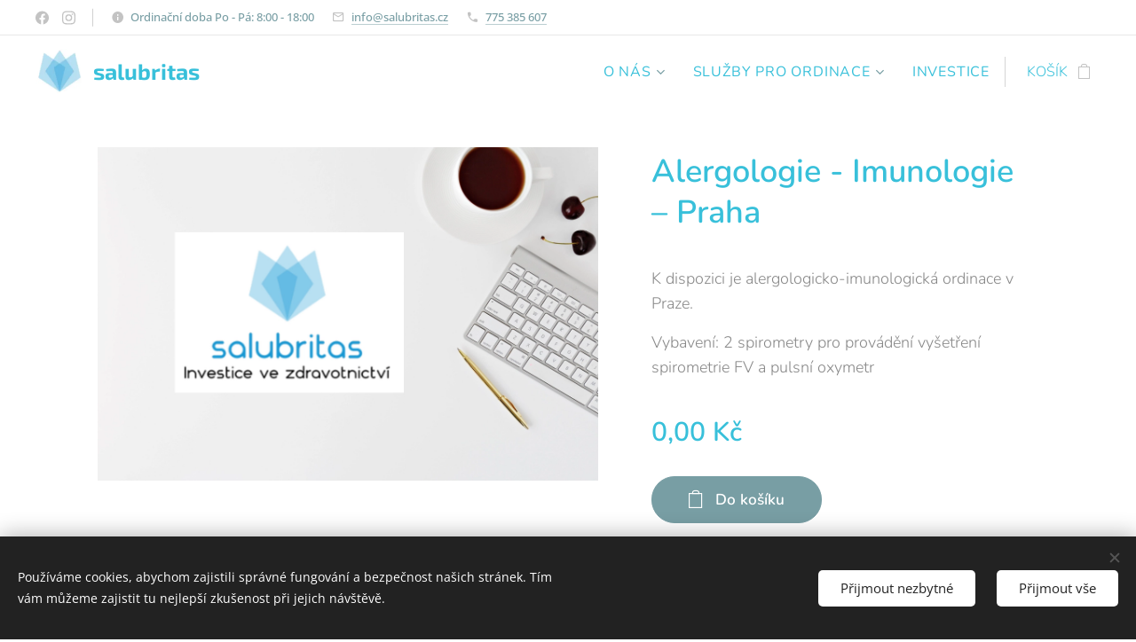

--- FILE ---
content_type: text/html; charset=UTF-8
request_url: https://www.salubritas.cz/p/alergologie-imunologie-praha/
body_size: 25783
content:
<!DOCTYPE html>
<html class="no-js" prefix="og: https://ogp.me/ns#" lang="cs">
<head><link rel="preconnect" href="https://duyn491kcolsw.cloudfront.net" crossorigin><link rel="preconnect" href="https://fonts.gstatic.com" crossorigin><meta charset="utf-8"><link rel="shortcut icon" href="https://2ce992fde0.clvaw-cdnwnd.com/83eac0771d33d569b44d954d89315beb/200000069-4385643857/favicon%20%283%29.ico?ph=2ce992fde0"><link rel="apple-touch-icon" href="https://2ce992fde0.clvaw-cdnwnd.com/83eac0771d33d569b44d954d89315beb/200000069-4385643857/favicon%20%283%29.ico?ph=2ce992fde0"><link rel="icon" href="https://2ce992fde0.clvaw-cdnwnd.com/83eac0771d33d569b44d954d89315beb/200000069-4385643857/favicon%20%283%29.ico?ph=2ce992fde0">
    <meta http-equiv="X-UA-Compatible" content="IE=edge">
    <title>Alergologie - Imunologie – Praha</title>
    <meta name="viewport" content="width=device-width,initial-scale=1">
    <meta name="msapplication-tap-highlight" content="no">
    
    <link href="https://duyn491kcolsw.cloudfront.net/files/0r/0rk/0rklmm.css?ph=2ce992fde0" media="print" rel="stylesheet">
    <link href="https://duyn491kcolsw.cloudfront.net/files/2e/2e5/2e5qgh.css?ph=2ce992fde0" media="screen and (min-width:100000em)" rel="stylesheet" data-type="cq" disabled>
    <link rel="stylesheet" href="https://duyn491kcolsw.cloudfront.net/files/45/45b/45boco.css?ph=2ce992fde0"><link rel="stylesheet" href="https://duyn491kcolsw.cloudfront.net/files/4e/4er/4ersdq.css?ph=2ce992fde0" media="screen and (min-width:37.5em)"><link rel="stylesheet" href="https://duyn491kcolsw.cloudfront.net/files/1o/1op/1op71z.css?ph=2ce992fde0" data-wnd_color_scheme_file=""><link rel="stylesheet" href="https://duyn491kcolsw.cloudfront.net/files/1k/1k1/1k1b0z.css?ph=2ce992fde0" data-wnd_color_scheme_desktop_file="" media="screen and (min-width:37.5em)" disabled=""><link rel="stylesheet" href="https://duyn491kcolsw.cloudfront.net/files/4e/4el/4elnjx.css?ph=2ce992fde0" data-wnd_additive_color_file=""><link rel="stylesheet" href="https://duyn491kcolsw.cloudfront.net/files/41/41n/41n5rj.css?ph=2ce992fde0" data-wnd_typography_file=""><link rel="stylesheet" href="https://duyn491kcolsw.cloudfront.net/files/3w/3w6/3w62nm.css?ph=2ce992fde0" data-wnd_typography_desktop_file="" media="screen and (min-width:37.5em)" disabled=""><script>(()=>{let e=!1;const t=()=>{if(!e&&window.innerWidth>=600){for(let e=0,t=document.querySelectorAll('head > link[href*="css"][media="screen and (min-width:37.5em)"]');e<t.length;e++)t[e].removeAttribute("disabled");e=!0}};t(),window.addEventListener("resize",t),"container"in document.documentElement.style||fetch(document.querySelector('head > link[data-type="cq"]').getAttribute("href")).then((e=>{e.text().then((e=>{const t=document.createElement("style");document.head.appendChild(t),t.appendChild(document.createTextNode(e)),import("https://duyn491kcolsw.cloudfront.net/client/js.polyfill/container-query-polyfill.modern.js").then((()=>{let e=setInterval((function(){document.body&&(document.body.classList.add("cq-polyfill-loaded"),clearInterval(e))}),100)}))}))}))})()</script>
<link rel="preload stylesheet" href="https://duyn491kcolsw.cloudfront.net/files/2m/2m8/2m8msc.css?ph=2ce992fde0" as="style"><meta name="description" content="K dispozici je alergologicko-imunologická ordinace v Praze."><meta name="keywords" content="alergologie-imunologie-praha"><meta name="generator" content="Webnode 2"><meta name="apple-mobile-web-app-capable" content="no"><meta name="apple-mobile-web-app-status-bar-style" content="black"><meta name="format-detection" content="telephone=no"></script>
<script type="application/ld+json">
{
  "@context": "https://schema.org",
  "@type": "Corporation",
  "name": "Salubritas Group s.r.o.",
  "alternateName": "Salubritas",
  "url": "https://www.salubritas.cz/",
  "logo": "https://drive.google.com/file/d/11PIjylcXbai2hsQnpahrmb9ISaVTwbgY/view?usp=sharing"
}
</script>

<meta property="og:url" content="https://salubritas.cz/p/alergologie-imunologie-praha/"><meta property="og:title" content="Alergologie - Imunologie – Praha"><meta property="og:type" content="article"><meta property="og:description" content="K dispozici je alergologicko-imunologická ordinace v Praze."><meta property="og:site_name" content="salubritas.cz"><meta property="og:image" content="https://2ce992fde0.clvaw-cdnwnd.com/83eac0771d33d569b44d954d89315beb/200000070-a78fea7900/700/SG%20-%20seznam%20banner%201200x800.png?ph=2ce992fde0"><meta name="robots" content="index,follow"><link rel="canonical" href="https://www.salubritas.cz/p/alergologie-imunologie-praha/"><script>window.checkAndChangeSvgColor=function(c){try{var a=document.getElementById(c);if(a){c=[["border","borderColor"],["outline","outlineColor"],["color","color"]];for(var h,b,d,f=[],e=0,m=c.length;e<m;e++)if(h=window.getComputedStyle(a)[c[e][1]].replace(/\s/g,"").match(/^rgb[a]?\(([0-9]{1,3}),([0-9]{1,3}),([0-9]{1,3})/i)){b="";for(var g=1;3>=g;g++)b+=("0"+parseInt(h[g],10).toString(16)).slice(-2);"0"===b.charAt(0)&&(d=parseInt(b.substr(0,2),16),d=Math.max(16,d),b=d.toString(16)+b.slice(-4));f.push(c[e][0]+"="+b)}if(f.length){var k=a.getAttribute("data-src"),l=k+(0>k.indexOf("?")?"?":"&")+f.join("&");a.src!=l&&(a.src=l,a.outerHTML=a.outerHTML)}}}catch(n){}};</script><script src="https://www.googletagmanager.com/gtag/js?id=G-232669186" async></script><script>
						window.dataLayer = window.dataLayer || [];
						function gtag(){
						
						dataLayer.push(arguments);}
						gtag('js', new Date());
						</script><script>gtag('consent', 'default', {'ad_storage': 'denied', 'analytics_storage': 'denied', 'ad_user_data': 'denied', 'ad_personalization': 'denied' });</script><script>gtag('config', 'G-232669186');</script><script>window.gtmDataLayer = window.gtmDataLayer || [];</script><script>
			function gtm(){
				if(arguments[0] === 'event'){
					arguments[2]['developer_id.dOWIwNz'] = true;
					
				}
				gtmDataLayer.push(arguments);
			}</script><script>gtm(
			'consent',
			'default',
			{
				'ad_storage': 'denied',
				'analytics_storage': 'denied',
				'ad_user_data': 'denied',
				'ad_personalization': 'denied',
				'functionality_storage': 'denied',
				'personalization_storage': 'denied',
				'security_storage': 'denied'
			}
		);</script><script>gtm('set', 'developer_id.dOWIwNz', true);</script><script>
			<!-- Google Tag Manager -->
			(function(w,d,s,l,i){
				w[l]=w[l]||[];
				w[l].push({'gtm.start': new Date().getTime(),event:'gtm.js'});
				var f=d.getElementsByTagName(s)[0],j=d.createElement(s),dl=l!='dataLayer'?'&l='+l:'';
				j.async=true;
				j.src='https://www.googletagmanager.com/gtm.js?id='+i+dl;
				f.parentNode.insertBefore(j,f);
			})(window,document,'script','gtmDataLayer','GTM-WL44FDH');
			<!-- End Google Tag Manager --></script></head>
<body class="l wt-product l-narrow l-d-none b-btn-fr b-btn-s-m b-btn-dn b-btn-bw-1 img-d-n img-t-u img-h-n line-solid b-e-bs lbox-d c-s-l  hb-on  wnd-fe   wnd-eshop"><!-- Google Tag Manager (noscript) -->
			<noscript>
				<iframe
					src="https://www.googletagmanager.com/ns.html?id=GTM-WL44FDH"
					height="0"
					width="0"
					style="display:none;visibility:hidden"
				>
				</iframe>
			</noscript>
			<!-- End Google Tag Manager (noscript) --><noscript>
				<iframe
				 src="https://www.googletagmanager.com/ns.html?id=GTM-542MMSL"
				 height="0"
				 width="0"
				 style="display:none;visibility:hidden"
				 >
				 </iframe>
			</noscript>

<div class="wnd-page l-page cs-sky ac-64b5f6 ac-normal t-t-fs-m t-t-fw-s t-t-sp-n t-t-d-n t-s-fs-m t-s-fw-l t-s-sp-n t-s-d-n t-p-fs-m t-p-fw-l t-p-sp-n t-h-fs-m t-h-fw-s t-h-sp-n t-bq-fs-m t-bq-fw-l t-bq-sp-n t-bq-d-l t-btn-fw-s t-nav-fw-l t-pd-fw-l t-nav-tt-u">
    <div class="l-w t cf t-15">
        <div class="l-bg cf">
            <div class="s-bg-l">
                
                
            </div>
        </div>
        <header class="l-h cf">
            <div class="sw cf">
	<div class="sw-c cf"><section class="s s-hb cf sc-w   wnd-w-wider wnd-hbs-on wnd-hbi-on wnd-hbi-news-on">
	<div class="s-w cf">
		<div class="s-o cf">
			<div class="s-bg cf">
                <div class="s-bg-l">
                    
                    
                </div>
			</div>
			<div class="s-c">
                <div class="s-hb-c cf">
                    <div class="hb-si">
                        <div class="si">
    <div class="si-c"><a href="https://www.facebook.com/salubritasgroup" target="_blank" rel="noreferrer" title="Facebook"><svg xmlns="https://www.w3.org/2000/svg" viewBox="0 0 24 24" height="18px" width="18px"><path d="M24 12.073c0-6.627-5.373-12-12-12s-12 5.373-12 12c0 5.99 4.388 10.954 10.125 11.854v-8.385H7.078v-3.47h3.047V9.43c0-3.007 1.792-4.669 4.533-4.669 1.312 0 2.686.235 2.686.235v2.953H15.83c-1.491 0-1.956.925-1.956 1.874v2.25h3.328l-.532 3.47h-2.796v8.385C19.612 23.027 24 18.062 24 12.073z" fill="#bebebe"></path></svg></a><a href="https://www.instagram.com/salubritas_group/" target="_blank" rel="noreferrer" title="Instagram"><svg viewBox="0 0 24 24" xmlns="https://www.w3.org/2000/svg" height="18px" width="18px"><path d="M12 0C8.74 0 8.333.015 7.053.072 5.775.132 4.905.333 4.14.63c-.789.306-1.459.717-2.126 1.384S.935 3.35.63 4.14C.333 4.905.131 5.775.072 7.053.012 8.333 0 8.74 0 12s.015 3.667.072 4.947c.06 1.277.261 2.148.558 2.913a5.885 5.885 0 001.384 2.126A5.868 5.868 0 004.14 23.37c.766.296 1.636.499 2.913.558C8.333 23.988 8.74 24 12 24s3.667-.015 4.947-.072c1.277-.06 2.148-.262 2.913-.558a5.898 5.898 0 002.126-1.384 5.86 5.86 0 001.384-2.126c.296-.765.499-1.636.558-2.913.06-1.28.072-1.687.072-4.947s-.015-3.667-.072-4.947c-.06-1.277-.262-2.149-.558-2.913a5.89 5.89 0 00-1.384-2.126A5.847 5.847 0 0019.86.63c-.765-.297-1.636-.499-2.913-.558C15.667.012 15.26 0 12 0zm0 2.16c3.203 0 3.585.016 4.85.071 1.17.055 1.805.249 2.227.415.562.217.96.477 1.382.896.419.42.679.819.896 1.381.164.422.36 1.057.413 2.227.057 1.266.07 1.646.07 4.85s-.015 3.585-.074 4.85c-.061 1.17-.256 1.805-.421 2.227a3.81 3.81 0 01-.899 1.382 3.744 3.744 0 01-1.38.896c-.42.164-1.065.36-2.235.413-1.274.057-1.649.07-4.859.07-3.211 0-3.586-.015-4.859-.074-1.171-.061-1.816-.256-2.236-.421a3.716 3.716 0 01-1.379-.899 3.644 3.644 0 01-.9-1.38c-.165-.42-.359-1.065-.42-2.235-.045-1.26-.061-1.649-.061-4.844 0-3.196.016-3.586.061-4.861.061-1.17.255-1.814.42-2.234.21-.57.479-.96.9-1.381.419-.419.81-.689 1.379-.898.42-.166 1.051-.361 2.221-.421 1.275-.045 1.65-.06 4.859-.06l.045.03zm0 3.678a6.162 6.162 0 100 12.324 6.162 6.162 0 100-12.324zM12 16c-2.21 0-4-1.79-4-4s1.79-4 4-4 4 1.79 4 4-1.79 4-4 4zm7.846-10.405a1.441 1.441 0 01-2.88 0 1.44 1.44 0 012.88 0z" fill="#bebebe"></path></svg></a></div>
</div>
                    </div>
                    <div class="hb-ci">
                        <div class="ci">
    <div class="ci-c" data-placeholder="Kontaktní informace"><div class="ci-news"><span>Ordinační doba Po - Pá: 8:00 - 18:00</span></div><div class="ci-mail"><span><a href="mailto:info@salubritas.cz">info@salubritas.cz</a></span></div><div class="ci-phone"><span><a href="tel:775 385 607">775 385 607</a></span></div></div>
</div>
                    </div>
                    <div class="hb-ccy">
                        
                    </div>
                    <div class="hb-lang">
                        
                    </div>
                </div>
			</div>
		</div>
	</div>
</section><section data-space="true" class="s s-hn s-hn-default wnd-mt-classic wnd-na-c logo-classic sc-w   wnd-w-wider wnd-nh-m hm-hidden  wnd-nav-sticky menu-delimiters-doublepipe">
	<div class="s-w">
		<div class="s-o">

			<div class="s-bg">
                <div class="s-bg-l">
                    
                    
                </div>
			</div>

			<div class="h-w h-f wnd-fixed">

				<div class="n-l">
					<div class="s-c menu-nav">
						<div class="logo-block">
							<div class="b b-l logo logo-color-text logo-nb exo2 logo-25 wnd-logo-with-text wnd-iar-1-1 b-ls-m" id="wnd_LogoBlock_213436798" data-wnd_mvc_type="wnd.fe.LogoBlock">
	<div class="b-l-c logo-content">
		<a class="b-l-link logo-link" href="/home/">

			<div class="b-l-image logo-image">
				<div class="b-l-image-w logo-image-cell">
                    <picture><source type="image/webp" srcset="https://2ce992fde0.clvaw-cdnwnd.com/83eac0771d33d569b44d954d89315beb/200000056-a03b7a03b9/450/ikonasalubritas.webp?ph=2ce992fde0 168w, https://2ce992fde0.clvaw-cdnwnd.com/83eac0771d33d569b44d954d89315beb/200000056-a03b7a03b9/700/ikonasalubritas.webp?ph=2ce992fde0 168w, https://2ce992fde0.clvaw-cdnwnd.com/83eac0771d33d569b44d954d89315beb/200000056-a03b7a03b9/ikonasalubritas.webp?ph=2ce992fde0 168w" sizes="(min-width: 600px) 450px, (min-width: 360px) calc(100vw * 0.8), 100vw" ><img src="https://2ce992fde0.clvaw-cdnwnd.com/83eac0771d33d569b44d954d89315beb/200000004-7b6347b635/ikonasalubritas.png?ph=2ce992fde0" alt="" width="168" height="166" class="wnd-logo-img" ></picture>
				</div>
			</div>

			

			<div class="b-l-br logo-br"></div>

			<div class="b-l-text logo-text-wrapper">
				<div class="b-l-text-w logo-text">
					<span class="b-l-text-c logo-text-cell"><strong>salubritas</strong></span>
				</div>
			</div>

		</a>
	</div>
</div>
						</div>

						<div id="menu-slider">
							<div id="menu-block">
								<nav id="menu"><div class="menu-font menu-wrapper">
	<a href="#" class="menu-close" rel="nofollow" title="Close Menu"></a>
	<ul role="menubar" aria-label="Menu" class="level-1">
		<li role="none" class="wnd-with-submenu">
			<a class="menu-item" role="menuitem" href="/o-nas/"><span class="menu-item-text">O nás</span></a>
			<ul role="menubar" aria-label="Menu" class="level-2">
		<li role="none">
			<a class="menu-item" role="menuitem" href="/reference/"><span class="menu-item-text">Reference</span></a>
			
		</li><li role="none">
			<a class="menu-item" role="menuitem" href="/cenik/"><span class="menu-item-text">Ceník</span></a>
			
		</li><li role="none">
			<a class="menu-item" role="menuitem" href="/kontakt/"><span class="menu-item-text">Kontakt</span></a>
			
		</li>
	</ul>
		</li><li role="none" class="wnd-with-submenu">
			<a class="menu-item" role="menuitem" href="/sluzby-pro-ordinace/"><span class="menu-item-text">Služby pro ordinace</span></a>
			<ul role="menubar" aria-label="Menu" class="level-2">
		<li role="none">
			<a class="menu-item" role="menuitem" href="/prodej-praxe/"><span class="menu-item-text">Prodej lékařské praxe</span></a>
			
		</li><li role="none">
			<a class="menu-item" role="menuitem" href="/prevod-lekarske-praxe-na-s-r-o/"><span class="menu-item-text">Převod ordinace z OSVČ na s.r.o.</span></a>
			
		</li><li role="none">
			<a class="menu-item" role="menuitem" href="/poradenstvi-pri-prodeji/"><span class="menu-item-text">Poradenství při prodeji</span></a>
			
		</li><li role="none">
			<a class="menu-item" role="menuitem" href="/povinna-dokumentace/"><span class="menu-item-text">Povinná dokumentace</span></a>
			
		</li><li role="none">
			<a class="menu-item" role="menuitem" href="/ucetnictvi-pro-lekare/"><span class="menu-item-text">Účetnictví pro lékaře</span></a>
			
		</li>
	</ul>
		</li><li role="none">
			<a class="menu-item" role="menuitem" href="/investice-zdravotnictvi/"><span class="menu-item-text">Investice</span></a>
			
		</li>
	</ul>
	<span class="more-text">Více</span>
</div></nav>
							</div>
						</div>

						<div class="cart-and-mobile">
							
							<div class="cart cf">
	<div class="cart-content">
		<a href="/cart/">
			<div class="cart-content-link">
				<div class="cart-text"><span>Košík</span></div>
				<div class="cart-piece-count" data-count="0" data-wnd_cart_part="count">0</div>
				<div class="cart-piece-text" data-wnd_cart_part="text"></div>
				<div class="cart-price" data-wnd_cart_part="price">0,00 Kč</div>
			</div>
		</a>
	</div>
</div>

							<div id="menu-mobile">
								<a href="#" id="menu-submit"><span></span>Menu</a>
							</div>
						</div>

					</div>
				</div>

			</div>

		</div>
	</div>
</section></div>
</div>
        </header>
        <main class="l-m cf">
            <div class="sw cf">
	<div class="sw-c cf"><section class="s s-hm s-hm-hidden wnd-h-hidden cf sc-w   hn-default"></section><section data-space="true" class="s s-ed cf sc-w   wnd-w-default wnd-s-normal wnd-h-auto">
	<div class="s-w cf">
		<div class="s-o s-fs cf">
			<div class="s-bg cf">
                <div class="s-bg-l">
                    
                    
                </div>
			</div>
			<div class="s-c s-fs cf">
				<div class="b-e b-e-d b b-s cf" data-wnd_product_item="200000122" data-wnd_product_data="{&quot;id&quot;:200000122,&quot;name&quot;:&quot;Alergologie - Imunologie \u2013 Praha&quot;,&quot;image&quot;:[&quot;https:\/\/2ce992fde0.clvaw-cdnwnd.com\/83eac0771d33d569b44d954d89315beb\/200000070-a78fea7900\/450\/SG%20-%20seznam%20banner%201200x800.png?ph=2ce992fde0&quot;,&quot;https:\/\/2ce992fde0.clvaw-cdnwnd.com\/83eac0771d33d569b44d954d89315beb\/200000070-a78fea7900\/SG%20-%20seznam%20banner%201200x800.png?ph=2ce992fde0&quot;],&quot;detail_url&quot;:&quot;\/p\/alergologie-imunologie-praha\/&quot;,&quot;category&quot;:&quot;Praha\/Alergologie\/Imunologie&quot;,&quot;list_position&quot;:0,&quot;price&quot;:0,&quot;comparative_price&quot;:0,&quot;out_of_stock&quot;:false,&quot;availability&quot;:&quot;DO_NOT_SHOW&quot;,&quot;variants&quot;:[],&quot;variants_active&quot;:false}" data-wnd-price-info-template="&lt;span class=&quot;prd-price-info&quot;&gt;&lt;span class=&quot;prd-price-info-c&quot;&gt;{value}&lt;/span&gt;&lt;/span&gt;">
    <form class="cf" action="" method="post" data-wnd_sys_form="add-to-cart">

        <div class="b-e-d-head b-e-d-right">
            <h1 class="b-e-d-title cf"><span class="prd-title">
	<span class="prd-title-c">Alergologie - Imunologie – Praha</span>
</span></h1>
        </div>

        <div class="b-e-d-ribbons cf">
            <span class="prd-label prd-out-of-stock">
	<span class="prd-label-c prd-out-of-stock-c"></span>
</span>
            <span class="prd-label">
	<span class="prd-label-c">Rezervováno</span>
</span>
        </div>

        <div class="b-e-d-gal b-e-d-left">
            <div class="prd-gal cf" id="wnd_ProductGalleryBlock_438542197" data-slideshow="false">
	<div class="prd-gal-c cf">
		<ul class="prd-gal-list cf">
			<li class="prd-gal-photo wnd-orientation-landscape">
				<a class="prd-gal-link litebox" data-litebox-group="gallery" data-litebox-text="" href="https://2ce992fde0.clvaw-cdnwnd.com/83eac0771d33d569b44d954d89315beb/200000070-a78fea7900/SG%20-%20seznam%20banner%201200x800.png?ph=2ce992fde0" width="1200" height="800">
					<div class="prd-gal-img cf">
						<div class="prd-gal-img-pos">
                            <picture><source type="image/webp" srcset="https://2ce992fde0.clvaw-cdnwnd.com/83eac0771d33d569b44d954d89315beb/200000071-4df534df56/450/SG%20-%20seznam%20banner%201200x800.webp?ph=2ce992fde0 450w, https://2ce992fde0.clvaw-cdnwnd.com/83eac0771d33d569b44d954d89315beb/200000071-4df534df56/700/SG%20-%20seznam%20banner%201200x800.webp?ph=2ce992fde0 700w, https://2ce992fde0.clvaw-cdnwnd.com/83eac0771d33d569b44d954d89315beb/200000071-4df534df56/SG%20-%20seznam%20banner%201200x800.webp?ph=2ce992fde0 1200w" sizes="(min-width: 768px) 60vw, 100vw" ><img src="https://2ce992fde0.clvaw-cdnwnd.com/83eac0771d33d569b44d954d89315beb/200000070-a78fea7900/SG%20-%20seznam%20banner%201200x800.png?ph=2ce992fde0" alt="" width="1200" height="800" loading="lazy" ></picture>
						</div>
					</div>
					<div class="prd-gal-title cf"><span></span></div>
				</a>
			</li>
		</ul>
	</div>

	<div class="prd-gal-nav dots cf">
		<div class="prd-gal-nav-arrow-prev prd-gal-nav-arrow">
			<div class="prd-gal-nav-arrow-submit"></div>
		</div>

		<div class="prd-gal-nav-c dots-content cf"></div>

		<div class="prd-gal-nav-arrow-next prd-gal-nav-arrow">
			<div class="prd-gal-nav-arrow-submit"></div>
		</div>
	</div>

	
</div>
        </div>

        <div class="b-e-d-c b-e-d-right">
            <div class="b-text text prd-text">
	<div class="prd-text-c"><p>K dispozici je alergologicko-imunologická ordinace v Praze.</p><p>Vybavení:&nbsp;2 spirometry pro provádění vyšetření spirometrie FV a pulsní oxymetr
</p></div>
</div>
            
            <div class="b-e-d-price cf">
                <span class="prd-price">
	<span class="prd-price-pref-text wnd-product-prefix-text"></span><span class="prd-price-pref"></span><span class="prd-price-c wnd-product-price">0,00</span><span class="prd-price-suf">&nbsp;Kč</span><span class="prd-price-suf-text wnd-product-suffix-text"></span>
</span>
                <span class="prd-price prd-price-com wnd-product-comparative-price-area wnd-empty" style="display:none">
	<span class="prd-price-pref"></span><span class="prd-price-c wnd-product-comparative-price-content">0,00</span><span class="prd-price-suf">&nbsp;Kč</span>
</span>
            </div>
            <div class="b-e-d-price b-e-d-price-info" data-wnd-identifier="wnd-price-info-container">
                
                
                
                
                
            </div>
            <div class="b-e-d-stock b-e-d-stock-info" data-wnd-identifier="wnd-stock-info-container">
                <span class="prd-stock-info" data-wnd-identifier="wnd-stock-info">
    <span class="wt-bold"></span>
</span>
            </div>

            <div class="b-e-d-submit cf">
                <div class="prd-crt b-btn b-btn-3 b-btn-atc b-btn-i-left b-btn-i-atc wnd-fixed cf">
                    <button class="b-btn-l b-btn-fixed" type="submit" name="send" value="wnd_ProductDetailFormBlock_875235622" disabled data-wnd_add_to_cart_button>
                        <span class="b-btn-t">Do košíku</span>
                        <span class="b-btn-a-l">
							<span class="loader"></span>
						</span>
                        <span class="b-btn-a-a">
							<span class="checked"></span>
							Přidáno do košíku
						</span>
                        <span class="b-btn-ofs">Vyprodáno</span>
                    </button>
                </div>
            </div>
        </div>

        <input type="hidden" name="id" value="200000122">

    </form>
</div>
				<div class="ez cf">
	<div class="ez-c"><div class="cw cf">
	<div class="cw-c cf"><div class="c cf" style="width:47.998%;">
	<div class="c-c cf"><div class="mt mt-image-left-float img-s-c b-s-t50 b-s-b50 b-s-l0 b-s-r0 cf imageLeftFloat grid-3">
	<div class="mt-container">
		<div class="mt-item cf">
			
				<div class="b-img b-img-default b b-s cf wnd-orientation-square wnd-type-icon" style="" id="wnd_ImageBlock_541455604">
	<div class="b-img-w">
		<div class="b-img-c">
            
			<embed id="wnd_ImageBlock_541455604_img" alt="" style="" data-src="https://duyn491kcolsw.cloudfront.net/files/0j/0jw/0jwpjf.svg?ph=2ce992fde0" type="image/svg+xml">
		<script>checkAndChangeSvgColor('wnd_ImageBlock_541455604_img');</script></div>
		
	</div>
</div>
				<div class="b b-text cf">
	<div class="b-c b-text-c b-s b-s-t60 b-s-b60 b-cs cf"><h3><strong>Počet pacientů: </strong>2 000 aktivních</h3></div>
</div>
			
		</div><div class="mt-item cf">
			
				<div class="b-img b-img-default b b-s cf wnd-orientation-square wnd-type-icon" style="" id="wnd_ImageBlock_260794510">
	<div class="b-img-w">
		<div class="b-img-c">
            
			<embed id="wnd_ImageBlock_260794510_img" alt="" style="" data-src="https://duyn491kcolsw.cloudfront.net/files/4e/4eq/4eq17f.svg?ph=2ce992fde0" type="image/svg+xml">
		<script>checkAndChangeSvgColor('wnd_ImageBlock_260794510_img');</script></div>
		
	</div>
</div>
				<div class="b b-text cf">
	<div class="b-c b-text-c b-s b-s-t60 b-s-b60 b-cs cf"><h3><strong>Roční obrat</strong></h3><h3 class="wnd-align-left">&nbsp; &nbsp; &nbsp; &nbsp; &nbsp; &nbsp;3 mil. Kč</h3></div>
</div>
			
		</div><div class="mt-item cf">
			
				<div class="b-img b-img-default b b-s cf wnd-orientation-square wnd-type-icon" style="" id="wnd_ImageBlock_969059674">
	<div class="b-img-w">
		<div class="b-img-c">
            
			<embed id="wnd_ImageBlock_969059674_img" alt="" style="" data-src="https://duyn491kcolsw.cloudfront.net/files/0a/0a0/0a032n.svg?ph=2ce992fde0" type="image/svg+xml">
		<script>checkAndChangeSvgColor('wnd_ImageBlock_969059674_img');</script></div>
		
	</div>
</div>
				<div class="b b-text cf">
	<div class="b-c b-text-c b-s b-s-t60 b-s-b60 b-cs cf"><h3><strong>Zdravotní pojišťovny</strong>111, 201, 207, 211</h3></div>
</div>
			
		</div><div class="mt-item cf">
			
				<div class="b-img b-img-default b b-s cf wnd-orientation-square wnd-type-icon" style="" id="wnd_ImageBlock_995984783">
	<div class="b-img-w">
		<div class="b-img-c">
            
			<embed id="wnd_ImageBlock_995984783_img" alt="" style="" data-src="https://duyn491kcolsw.cloudfront.net/files/0s/0sz/0sznc9.svg?ph=2ce992fde0" type="image/svg+xml">
		<script>checkAndChangeSvgColor('wnd_ImageBlock_995984783_img');</script></div>
		
	</div>
</div>
				<div class="b b-text cf">
	<div class="b-c b-text-c b-s b-s-t60 b-s-b60 b-cs cf"><h3><strong>Právní forma</strong>f.o.</h3></div>
</div>
			
		</div>
	</div>
</div></div>
</div><div class="c cf" style="width:52.002%;">
	<div class="c-c cf"><div class="b b-text cf">
	<div class="b-c b-text-c b-s b-s-t60 b-s-b60 b-cs cf"><h2>Kontaktujte nás</h2>
</div>
</div><div class="form b b-s b-form-light f-rg-normal cf">
	<form action="" method="post">

		<fieldset class="form-fieldset">
			<div><div class="form-input form-text watch-change cf wnd-form-field wnd-required">
	<input id="field-wnd_ShortTextField_881685907" name="wnd_ShortTextField_881685907" required value="" type="text" maxlength="150">
	<label for="field-wnd_ShortTextField_881685907"><span class="it b link">
	<span class="it-c">Jméno a příjmení</span>
</span></label>
</div><div class="form-input form-email watch-change cf wnd-form-field wnd-required">
	<input spellcheck="false" id="field-wnd_EmailField_342382271" name="wnd_EmailField_342382271" required value="@" type="email" maxlength="255">
	<label for="field-wnd_EmailField_342382271"><span class="it b link">
	<span class="it-c">E-mail</span>
</span></label>
</div><div class="form-input form-tel watch-change cf wnd-form-field wnd-required">
	<input id="field-wnd_PhoneField_603461484" name="wnd_PhoneField_603461484" required value="" type="tel" pattern="[\.\+\-\(\)0-9 ]+">
	<label for="field-wnd_PhoneField_603461484"><span class="it b link">
	<span class="it-c">Telefonní číslo</span>
</span></label>
</div></div>
		</fieldset>

        

		<div class="form-submit b-btn cf b-btn-1">
			<button class="b-btn-l" type="submit" name="send" value="wnd_FormBlock_30945688">
				<span class="text b-btn-t">Odeslat</span>
			</button>
		</div>

	</form>

    

    
</div></div>
</div></div>
</div></div>
</div>
			</div>
		</div>
	</div>
</section></div>
</div>
        </main>
        <footer class="l-f cf">
            <div class="sw cf">
	<div class="sw-c cf"><section data-wn-border-element="s-f-border" class="s s-f s-f-double s-f-simple sc-w   wnd-w-default wnd-s-higher">
	<div class="s-w">
		<div class="s-o">
			<div class="s-bg">
                <div class="s-bg-l">
                    
                    
                </div>
			</div>
			<div class="s-c s-f-l-w s-f-border">
				<div class="s-f-l b-s b-s-t0 b-s-b0">
					<div class="s-f-l-c s-f-l-c-first">
						<div class="s-f-cr"><span class="it b link">
	<span class="it-c">Salubritas | Investice ve zdravotnictví</span>
</span></div>
						<div class="s-f-cr"><span class="it b link">
	<span class="it-c"><a href="/jak-stanovit-cenu-praxe/"><br>Jak&nbsp;stanovit cenu ordinace<br></a><a href="/jak-dlouho-trva-prodej-praxe/">Jak dlouho trvá&nbsp;prodej praxe<br></a><a href="/proc-neprodavat-praxi-sami/">Proč neprodávat ordinaci sami</a></span>
</span></div>
					</div>
					<div class="s-f-l-c s-f-l-c-last">
						<div class="s-f-sf">
                            <span class="sf b">
<span class="sf-content sf-c link">Salubritas Group s.r.o.<br><br><a href="/souhlas-se-zpracovanim-osobnich-udaju/">Souhlas se zpracováním údajů</a>&nbsp;<br><a href="/obchodni-podminky/">Pravidla ochrany soukromí&nbsp;<br>Obchodní podmínky</a></span>
</span>
                            <span class="sf-cbr link">
    <a href="#" rel="nofollow">Cookies</a>
</span>
                            
                            
                            
                        </div>
                        <div class="s-f-l-c-w">
                            <div class="s-f-lang lang-select cf">
	
</div>
                            <div class="s-f-ccy ccy-select cf">
	
</div>
                        </div>
					</div>
				</div>
			</div>
		</div>
	</div>
</section></div>
</div>
        </footer>
    </div>
    
</div>
<section class="cb cb-dark" id="cookiebar" style="display:none;" id="cookiebar" style="display:none;">
	<div class="cb-bar cb-scrollable">
		<div class="cb-bar-c">
			<div class="cb-bar-text">Používáme cookies, abychom zajistili správné fungování a bezpečnost našich stránek. Tím vám můžeme zajistit tu nejlepší zkušenost při jejich návštěvě.</div>
			<div class="cb-bar-buttons">
				<button class="cb-button cb-close-basic" data-action="accept-necessary">
					<span class="cb-button-content">Přijmout nezbytné</span>
				</button>
				<button class="cb-button cb-close-basic" data-action="accept-all">
					<span class="cb-button-content">Přijmout vše</span>
				</button>
				
			</div>
		</div>
        <div class="cb-close cb-close-basic" data-action="accept-necessary"></div>
	</div>

	<div class="cb-popup cb-light close">
		<div class="cb-popup-c">
			<div class="cb-popup-head">
				<h3 class="cb-popup-title">Pokročilá nastavení</h3>
				<p class="cb-popup-text">Zde můžete upravit své preference ohledně cookies. Následující kategorie můžete povolit či zakázat a svůj výběr uložit.</p>
			</div>
			<div class="cb-popup-options cb-scrollable">
				<div class="cb-option">
					<input class="cb-option-input" type="checkbox" id="necessary" name="necessary" readonly="readonly" disabled="disabled" checked="checked">
                    <div class="cb-option-checkbox"></div>
                    <label class="cb-option-label" for="necessary">Nezbytné krátkodobé cookies</label>
					<div class="cb-option-text">Bez nezbytných cookies se neobejde správné a bezpečné fungování našich stránek a registrační proces na nich.</div>
				</div><div class="cb-option">
					<input class="cb-option-input" type="checkbox" id="functional" name="functional">
                    <div class="cb-option-checkbox"></div>
                    <label class="cb-option-label" for="functional">Funkční cookies</label>
					<div class="cb-option-text">Funkční cookies ukládají vaše preference a uzpůsobí podle nich naše stránky.</div>
				</div><div class="cb-option">
					<input class="cb-option-input" type="checkbox" id="performance" name="performance">
                    <div class="cb-option-checkbox"></div>
                    <label class="cb-option-label" for="performance">Výkonnostní cookies</label>
					<div class="cb-option-text">Výkonnostní cookies monitorují výkon našich stránek.</div>
				</div><div class="cb-option">
					<input class="cb-option-input" type="checkbox" id="marketing" name="marketing">
                    <div class="cb-option-checkbox"></div>
                    <label class="cb-option-label" for="marketing">Marketingové cookies</label>
					<div class="cb-option-text">Díky marketingovým cookies můžeme měřit a analyzovat výkon našeho webu.</div>
				</div>
			</div>
			<div class="cb-popup-footer">
				<button class="cb-button cb-save-popup" data-action="advanced-save">
					<span class="cb-button-content">Uložit</span>
				</button>
			</div>
			<div class="cb-close cb-close-popup" data-action="close"></div>
		</div>
	</div>
</section>

<script src="https://duyn491kcolsw.cloudfront.net/files/3n/3no/3nov38.js?ph=2ce992fde0" crossorigin="anonymous" type="module"></script><script>document.querySelector(".wnd-fe")&&[...document.querySelectorAll(".c")].forEach((e=>{const t=e.querySelector(".b-text:only-child");t&&""===t.querySelector(".b-text-c").innerText&&e.classList.add("column-empty")}))</script>


<script src="https://duyn491kcolsw.cloudfront.net/client.fe/js.compiled/lang.cz.2086.js?ph=2ce992fde0" crossorigin="anonymous"></script><script src="https://duyn491kcolsw.cloudfront.net/client.fe/js.compiled/compiled.multi.2-2193.js?ph=2ce992fde0" crossorigin="anonymous"></script><script>var wnd = wnd || {};wnd.$data = {"image_content_items":{"wnd_ThumbnailBlock_1":{"id":"wnd_ThumbnailBlock_1","type":"wnd.pc.ThumbnailBlock"},"wnd_HeaderSection_header_main_636953187":{"id":"wnd_HeaderSection_header_main_636953187","type":"wnd.pc.HeaderSection"},"wnd_ImageBlock_338395876":{"id":"wnd_ImageBlock_338395876","type":"wnd.pc.ImageBlock"},"wnd_Section_eshop_product_detail_816951292":{"id":"wnd_Section_eshop_product_detail_816951292","type":"wnd.pc.Section"},"wnd_ProductGalleryBlock_438542197":{"id":"wnd_ProductGalleryBlock_438542197","type":"wnd.pc.ProductGalleryBlock"},"wnd_ProductPhotoImageBlock_635262811":{"id":"wnd_ProductPhotoImageBlock_635262811","type":"wnd.pc.ProductPhotoImageBlock"},"wnd_LogoBlock_213436798":{"id":"wnd_LogoBlock_213436798","type":"wnd.pc.LogoBlock"},"wnd_FooterSection_footer_234592173":{"id":"wnd_FooterSection_footer_234592173","type":"wnd.pc.FooterSection"},"wnd_ImageBlock_541455604":{"id":"wnd_ImageBlock_541455604","type":"wnd.pc.ImageBlock"},"wnd_ImageBlock_260794510":{"id":"wnd_ImageBlock_260794510","type":"wnd.pc.ImageBlock"},"wnd_ImageBlock_969059674":{"id":"wnd_ImageBlock_969059674","type":"wnd.pc.ImageBlock"},"wnd_ImageBlock_995984783":{"id":"wnd_ImageBlock_995984783","type":"wnd.pc.ImageBlock"}},"svg_content_items":{"wnd_ImageBlock_338395876":{"id":"wnd_ImageBlock_338395876","type":"wnd.pc.ImageBlock"},"wnd_LogoBlock_213436798":{"id":"wnd_LogoBlock_213436798","type":"wnd.pc.LogoBlock"},"wnd_ImageBlock_541455604":{"id":"wnd_ImageBlock_541455604","type":"wnd.pc.ImageBlock"},"wnd_ImageBlock_260794510":{"id":"wnd_ImageBlock_260794510","type":"wnd.pc.ImageBlock"},"wnd_ImageBlock_969059674":{"id":"wnd_ImageBlock_969059674","type":"wnd.pc.ImageBlock"},"wnd_ImageBlock_995984783":{"id":"wnd_ImageBlock_995984783","type":"wnd.pc.ImageBlock"}},"content_items":[],"eshopSettings":{"ESHOP_SETTINGS_DISPLAY_ADDITIONAL_VAT":false,"ESHOP_SETTINGS_DISPLAY_PRICE_WITHOUT_VAT":false,"ESHOP_SETTINGS_DISPLAY_SHIPPING_COST":false},"project_info":{"isMultilanguage":false,"isMulticurrency":false,"eshop_tax_enabled":"0","country_code":"cz","contact_state":null,"eshop_tax_type":"VAT","eshop_discounts":false,"graphQLURL":"https:\/\/salubritas.cz\/servers\/graphql\/","iubendaSettings":{"cookieBarCode":"","cookiePolicyCode":"","privacyPolicyCode":"","termsAndConditionsCode":""}}};</script><script>wnd.$system = {"fileSystemType":"aws_s3","localFilesPath":"https:\/\/www.salubritas.cz\/_files\/","awsS3FilesPath":"https:\/\/2ce992fde0.clvaw-cdnwnd.com\/83eac0771d33d569b44d954d89315beb\/","staticFiles":"https:\/\/duyn491kcolsw.cloudfront.net\/files","isCms":false,"staticCDNServers":["https:\/\/duyn491kcolsw.cloudfront.net\/"],"fileUploadAllowExtension":["jpg","jpeg","jfif","png","gif","bmp","ico","svg","webp","tiff","pdf","doc","docx","ppt","pptx","pps","ppsx","odt","xls","xlsx","txt","rtf","mp3","wma","wav","ogg","amr","flac","m4a","3gp","avi","wmv","mov","mpg","mkv","mp4","mpeg","m4v","swf","gpx","stl","csv","xml","txt","dxf","dwg","iges","igs","step","stp"],"maxUserFormFileLimit":4194304,"frontendLanguage":"cz","backendLanguage":"cz","frontendLanguageId":"1","page":{"id":50000003,"identifier":"p","template":{"id":200000273,"styles":{"typography":"t-15_new","scheme":"cs-sky","additiveColor":"ac-64b5f6 ac-normal","acHeadings":false,"acSubheadings":false,"acIcons":false,"acOthers":false,"imageStyle":"img-d-n","imageHover":"img-h-n","imageTitle":"img-t-u","buttonStyle":"b-btn-fr","buttonSize":"b-btn-s-m","buttonDecoration":"b-btn-dn","buttonBorders":"b-btn-bw-1","lineStyle":"line-solid","eshopGridItemStyle":"b-e-bs","formStyle":"light","menuType":"wnd-mt-classic","menuStyle":"menu-delimiters-doublepipe","lightboxStyle":"lbox-d","columnSpaces":"c-s-l","sectionWidth":"wnd-w-default","sectionSpace":"wnd-s-normal","layoutType":"l-narrow","layoutDecoration":"l-d-none","background":{"default":null},"backgroundSettings":{"default":""},"acMenu":false,"buttonWeight":"t-btn-fw-s","productWeight":"t-pd-fw-l","menuWeight":"t-nav-fw-l","headerBarStyle":"hb-on","headerType":"one_claim","searchStyle":"","typoTitleSizes":"t-t-fs-m","typoTitleWeights":"t-t-fw-s","typoTitleSpacings":"t-t-sp-n","typoTitleDecorations":"t-t-d-n","typoHeadingSizes":"t-h-fs-m","typoHeadingWeights":"t-h-fw-s","typoHeadingSpacings":"t-h-sp-n","typoSubtitleSizes":"t-s-fs-m","typoSubtitleWeights":"t-s-fw-l","typoSubtitleSpacings":"t-s-sp-n","typoSubtitleDecorations":"t-s-d-n","typoParagraphSizes":"t-p-fs-m","typoParagraphWeights":"t-p-fw-l","typoParagraphSpacings":"t-p-sp-n","typoBlockquoteSizes":"t-bq-fs-m","typoBlockquoteWeights":"t-bq-fw-l","typoBlockquoteSpacings":"t-bq-sp-n","typoBlockquoteDecorations":"t-bq-d-l","menuTextTransform":"t-nav-tt-u"}},"layout":"product_detail","name":"Alergologie - Imunologie \u2013 Praha","html_title":"Alergologie - Imunologie \u2013 Praha","language":"cz","langId":1,"isHomepage":false,"meta_description":"K dispozici je alergologicko-imunologick\u00e1 ordinace v Praze.","meta_keywords":"alergologie-imunologie-praha","header_code":null,"footer_code":null,"styles":null,"countFormsEntries":[]},"listingsPrefix":"\/l\/","productPrefix":"\/p\/","cartPrefix":"\/cart\/","checkoutPrefix":"\/checkout\/","searchPrefix":"\/search\/","isCheckout":false,"isEshop":true,"hasBlog":true,"isProductDetail":true,"isListingDetail":false,"listing_page":[],"hasEshopAnalytics":false,"gTagId":"G-232669186","gAdsId":null,"format":{"be":{"DATE_TIME":{"mask":"%d.%m.%Y %H:%M","regexp":"^(((0?[1-9]|[1,2][0-9]|3[0,1])\\.(0?[1-9]|1[0-2])\\.[0-9]{1,4})(( [0-1][0-9]| 2[0-3]):[0-5][0-9])?|(([0-9]{4}(0[1-9]|1[0-2])(0[1-9]|[1,2][0-9]|3[0,1])(0[0-9]|1[0-9]|2[0-3])[0-5][0-9][0-5][0-9])))?$"},"DATE":{"mask":"%d.%m.%Y","regexp":"^((0?[1-9]|[1,2][0-9]|3[0,1])\\.(0?[1-9]|1[0-2])\\.[0-9]{1,4})$"},"CURRENCY":{"mask":{"point":",","thousands":" ","decimals":2,"mask":"%s","zerofill":true,"ignoredZerofill":true}}},"fe":{"DATE_TIME":{"mask":"%d.%m.%Y %H:%M","regexp":"^(((0?[1-9]|[1,2][0-9]|3[0,1])\\.(0?[1-9]|1[0-2])\\.[0-9]{1,4})(( [0-1][0-9]| 2[0-3]):[0-5][0-9])?|(([0-9]{4}(0[1-9]|1[0-2])(0[1-9]|[1,2][0-9]|3[0,1])(0[0-9]|1[0-9]|2[0-3])[0-5][0-9][0-5][0-9])))?$"},"DATE":{"mask":"%d.%m.%Y","regexp":"^((0?[1-9]|[1,2][0-9]|3[0,1])\\.(0?[1-9]|1[0-2])\\.[0-9]{1,4})$"},"CURRENCY":{"mask":{"point":",","thousands":" ","decimals":2,"mask":"%s","zerofill":true,"ignoredZerofill":true}}}},"e_product":{"id":200000487,"workingId":200000122,"name":"Alergologie - Imunologie \u2013 Praha","identifier":"alergologie-imunologie-praha","meta_description":"K dispozici je alergologicko-imunologick\u00e1 ordinace v Praze.","meta_keywords":"alergologie-imunologie-praha","html_title":"Alergologie - Imunologie \u2013 Praha","styles":null,"content_items":{"wnd_PerexBlock_1":{"type":"wnd.pc.PerexBlock","id":"wnd_PerexBlock_1","context":"page","text":"\u003Ch3\u003E\u003Cstrong\u003EPo\u010det pacient\u016f: \u003C\/strong\u003E2 000 aktivn\u00edch\u003C\/h3\u003E"},"wnd_ThumbnailBlock_1":{"type":"wnd.pc.ThumbnailBlock","id":"wnd_ThumbnailBlock_1","context":"page","style":{"background":{"default":{"default":"wnd-background-image"}},"backgroundSettings":{"default":{"default":{"id":200000070,"src":"200000070-a78fea7900\/SG - seznam banner 1200x800.png","dataType":"filesystem_files","width":1200,"height":800,"mediaType":"myImages","mime":"","alternatives":{"image\/webp":{"id":"200000071","src":"200000071-4df534df56\/SG - seznam banner 1200x800.webp","dataType":"filesystem_files","width":1200,"height":800,"mime":"image\/webp"}}}}}},"refs":{"filesystem_files":[{"filesystem_files.id":200000070}]}},"wnd_HeaderSection_header_main_636953187":{"type":"wnd.pc.HeaderSection","contentIdentifier":"header_main","id":"wnd_HeaderSection_header_main_636953187","context":"page","content":{"default":[],"editzone":["wnd_EditZone_425391073"],"no_claim":[],"one_claim":["wnd_StyledInlineTextBlock_485384632"],"one_claim_button":["wnd_StyledInlineTextBlock_485384632","wnd_ButtonBlock_277883614"],"one_claim_box":["wnd_StyledInlineTextBlock_485384632"],"one_claim_button_box":["wnd_StyledInlineTextBlock_485384632","wnd_ButtonBlock_277883614"],"button":["wnd_ButtonBlock_277883614"],"button_box":["wnd_ButtonBlock_277883614"],"two_claims":["wnd_StyledInlineTextBlock_485384632","wnd_StyledInlineTextBlock_545063484"],"two_claims_button":["wnd_StyledInlineTextBlock_485384632","wnd_StyledInlineTextBlock_545063484","wnd_ButtonBlock_277883614"],"two_claims_box":["wnd_StyledInlineTextBlock_485384632","wnd_StyledInlineTextBlock_545063484"],"two_claims_button_box":["wnd_StyledInlineTextBlock_485384632","wnd_StyledInlineTextBlock_545063484","wnd_ButtonBlock_277883614"],"three_claims":["wnd_StyledInlineTextBlock_485384632","wnd_StyledInlineTextBlock_545063484","wnd_StyledInlineTextBlock_944033637"],"three_claims_button":["wnd_StyledInlineTextBlock_485384632","wnd_StyledInlineTextBlock_545063484","wnd_StyledInlineTextBlock_944033637","wnd_ButtonBlock_277883614"],"three_claims_box":["wnd_StyledInlineTextBlock_485384632","wnd_StyledInlineTextBlock_545063484","wnd_StyledInlineTextBlock_944033637"],"three_claims_button_box":["wnd_StyledInlineTextBlock_485384632","wnd_StyledInlineTextBlock_545063484","wnd_StyledInlineTextBlock_944033637","wnd_ButtonBlock_277883614"]},"contentMap":{"wnd.pc.EditZone":{"header-content":"wnd_EditZone_425391073"},"wnd.pc.StyledInlineTextBlock":{"big-claim":"wnd_StyledInlineTextBlock_485384632","small-claim":"wnd_StyledInlineTextBlock_545063484","quote-claim":"wnd_StyledInlineTextBlock_944033637"},"wnd.pc.ButtonBlock":{"header-main-button":"wnd_ButtonBlock_277883614"}},"style":{"sectionColor":{"default":"sc-w"},"sectionWidth":{"default":"wnd-w-wide"},"sectionSpace":{"default":"wnd-s-normal"},"sectionHeight":{"default":"wnd-h-70"},"sectionPosition":{"default":"wnd-p-cc"}},"variant":{"default":"default"}},"wnd_EditZone_425391073":{"type":"wnd.pc.EditZone","id":"wnd_EditZone_425391073","context":"page","content":["wnd_ContentZoneColWrapper_199612321"]},"wnd_ContentZoneColWrapper_199612321":{"type":"wnd.pc.ContentZoneColWrapper","id":"wnd_ContentZoneColWrapper_199612321","context":"page","content":["wnd_ContentZoneCol_833080135","wnd_ContentZoneCol_866631807"],"widthPercentage":0.081},"wnd_ContentZoneCol_833080135":{"type":"wnd.pc.ContentZoneCol","id":"wnd_ContentZoneCol_833080135","context":"page","content":["wnd_ImageBlock_338395876"],"style":{"width":48.461}},"wnd_ImageBlock_338395876":{"type":"wnd.pc.ImageBlock","id":"wnd_ImageBlock_338395876","context":"page","variant":"default","description":"","link":"","style":{"paddingBottom":69.11,"margin":{"left":0,"right":0},"float":"","clear":"none","width":50},"shape":"img-s-n","image":{"id":"2z4jf3","dataType":"static_server","style":{"left":0,"top":0,"width":100,"height":100,"position":"absolute"},"ratio":{"horizontal":2,"vertical":2},"size":{"width":900,"height":622},"src":"\/2z\/2z4\/2z4jf3.jpg","mime":"image\/jpeg","alternatives":[]}},"wnd_ContentZoneCol_866631807":{"type":"wnd.pc.ContentZoneCol","id":"wnd_ContentZoneCol_866631807","context":"page","content":["wnd_TextBlock_714252809","wnd_ButtonBlock_605806259"],"style":{"width":51.539}},"wnd_TextBlock_714252809":{"type":"wnd.pc.TextBlock","id":"wnd_TextBlock_714252809","context":"page","code":"\u003Ch1\u003E\u003Cstrong\u003EV\u00fdznamn\u00fd nadpis\u003C\/strong\u003E\u003C\/h1\u003E\n\n\u003Ch3\u003ESem vlo\u017ete v\u00e1\u0161 podnadpis\u003C\/h3\u003E\n\n\u003Cp\u003EV\u00e1\u0161 text za\u010d\u00edn\u00e1 pr\u00e1v\u011b zde. Klikn\u011bte a m\u016f\u017eete za\u010d\u00edt ps\u00e1t.\u0026nbsp;Labore et dolore magnam aliquam quaerat voluptatem ut enim ad minima veniam quis nostrum exercitationem ullam corporis suscipit laboriosam nisi ut aliquid ex ea commodi consequatur quis autem vel eum iure reprehenderit qui in ea.\u003C\/p\u003E\n"},"wnd_ButtonBlock_605806259":{"type":"wnd.pc.ButtonBlock","id":"wnd_ButtonBlock_605806259","context":"page","code":"Kontaktujte n\u00e1s","link":"\/","open_in_new_window":0,"style":{"class":"","cssClasses":{"color":"b-btn-3","align":"wnd-align-left"}}},"wnd_StyledInlineTextBlock_485384632":{"type":"wnd.pc.StyledInlineTextBlock","id":"wnd_StyledInlineTextBlock_485384632","context":"page","code":"\u003Cstrong\u003EV\u00fdznamn\u00fd nadpis\u003C\/strong\u003E","style":{"class":"","cssClasses":{"color":"claim-default claim-nb","fontSize":"","fontFamily":"fira-sans","size":"claim-72"}}},"wnd_StyledInlineTextBlock_545063484":{"type":"wnd.pc.StyledInlineTextBlock","id":"wnd_StyledInlineTextBlock_545063484","context":"page","code":"Sem vlo\u017ete podnadpis","style":{"class":"","cssClasses":{"color":"claim-beside claim-nb","fontSize":"","fontFamily":"pt-serif","size":"claim-26"}}},"wnd_StyledInlineTextBlock_944033637":{"type":"wnd.pc.StyledInlineTextBlock","id":"wnd_StyledInlineTextBlock_944033637","context":"page","code":"\u003Cem\u003E\u201eZde napi\u0161te slogan\u201c\u003C\/em\u003E","style":{"class":"","cssClasses":{"color":"claim-default claim-nb","fontSize":"","fontFamily":"cormorant","size":"claim-46"}}},"wnd_ButtonBlock_277883614":{"type":"wnd.pc.ButtonBlock","id":"wnd_ButtonBlock_277883614","context":"page","code":"Klikn\u011bte zde","link":"","open_in_new_window":0,"style":{"class":"","cssClasses":{"color":"b-btn-3"}}},"wnd_Section_eshop_product_detail_816951292":{"type":"wnd.pc.Section","contentIdentifier":"eshop_product_detail","id":"wnd_Section_eshop_product_detail_816951292","context":"page","content":{"default":["wnd_EditZone_439675437","wnd_ProductDetailFormBlock_875235622"],"default_box":["wnd_EditZone_439675437","wnd_ProductDetailFormBlock_875235622"]},"contentMap":{"wnd.pc.EditZone":{"master-01":"wnd_EditZone_439675437"},"wnd.pc.ProductDetailFormBlock":{"product-01":"wnd_ProductDetailFormBlock_875235622"}},"style":{"sectionColor":{"default":"sc-w"},"sectionWidth":{"default":"wnd-w-default"},"sectionSpace":{"default":"wnd-s-normal"},"sectionHeight":{"default":"wnd-h-auto"},"sectionPosition":{"default":"wnd-p-cc"}},"variant":{"default":"default"}},"wnd_ProductDetailFormBlock_875235622":{"type":"wnd.pc.ProductDetailFormBlock","id":"wnd_ProductDetailFormBlock_875235622","context":"page","contentMap":{"wnd.pc.ProductSubmitBlock":{"submit":"wnd_ProductSubmitBlock_49796181"},"wnd.pc.ProductTitleBlock":{"name":"wnd_ProductTitleBlock_969617296"},"wnd.pc.ProductDescriptionBlock":{"description":"wnd_ProductDescriptionBlock_859363356"},"wnd.pc.ProductPriceBlock":{"price":"wnd_ProductPriceBlock_194665900"},"wnd.pc.ProductComparativePriceBlock":{"comparative-price":"wnd_ProductComparativePriceBlock_694661600"},"wnd.pc.ProductRibbonBlock":{"ribbon":"wnd_ProductRibbonBlock_153779606"},"wnd.pc.ProductOutOfStockBlock":{"out-of-stock":"wnd_ProductOutOfStockBlock_890647604"},"wnd.pc.ProductGalleryBlock":{"productgallery":"wnd_ProductGalleryBlock_438542197"},"wnd.pc.ProductVariantsBlock":{"variants":"wnd_ProductVariantsBlock_637688592"}},"action":{"type":"message","message":"","target":""},"email":"","content":{"default":["wnd_ProductSubmitBlock_49796181","wnd_ProductTitleBlock_969617296","wnd_ProductDescriptionBlock_859363356","wnd_ProductPriceBlock_194665900","wnd_ProductComparativePriceBlock_694661600","wnd_ProductRibbonBlock_153779606","wnd_ProductOutOfStockBlock_890647604","wnd_ProductGalleryBlock_438542197","wnd_ProductVariantsBlock_637688592"],"rounded":["wnd_ProductSubmitBlock_49796181","wnd_ProductTitleBlock_969617296","wnd_ProductDescriptionBlock_859363356","wnd_ProductPriceBlock_194665900","wnd_ProductComparativePriceBlock_694661600","wnd_ProductRibbonBlock_153779606","wnd_ProductOutOfStockBlock_890647604","wnd_ProductGalleryBlock_438542197","wnd_ProductVariantsBlock_637688592"],"space":["wnd_ProductSubmitBlock_49796181","wnd_ProductTitleBlock_969617296","wnd_ProductDescriptionBlock_859363356","wnd_ProductPriceBlock_194665900","wnd_ProductComparativePriceBlock_694661600","wnd_ProductRibbonBlock_153779606","wnd_ProductOutOfStockBlock_890647604","wnd_ProductGalleryBlock_438542197","wnd_ProductVariantsBlock_637688592"],"light":["wnd_ProductSubmitBlock_49796181","wnd_ProductTitleBlock_969617296","wnd_ProductDescriptionBlock_859363356","wnd_ProductPriceBlock_194665900","wnd_ProductComparativePriceBlock_694661600","wnd_ProductRibbonBlock_153779606","wnd_ProductOutOfStockBlock_890647604","wnd_ProductGalleryBlock_438542197","wnd_ProductVariantsBlock_637688592"]}},"wnd_ProductSubmitBlock_49796181":{"type":"wnd.pc.ProductSubmitBlock","id":"wnd_ProductSubmitBlock_49796181","context":"page","style":{"class":""},"code":"DO KO\u0160\u00cdKU"},"wnd_ProductTitleBlock_969617296":{"type":"wnd.pc.ProductTitleBlock","id":"wnd_ProductTitleBlock_969617296","context":"page","refDataType":"e_product","refDataKey":"e_product.name"},"wnd_ProductDescriptionBlock_859363356":{"type":"wnd.pc.ProductDescriptionBlock","id":"wnd_ProductDescriptionBlock_859363356","context":"page","refDataType":"e_product","refDataKey":"e_product.description"},"wnd_ProductPriceBlock_194665900":{"type":"wnd.pc.ProductPriceBlock","id":"wnd_ProductPriceBlock_194665900","context":"page","refDataType":"e_product","refDataKey":"e_product.price"},"wnd_ProductComparativePriceBlock_694661600":{"type":"wnd.pc.ProductComparativePriceBlock","id":"wnd_ProductComparativePriceBlock_694661600","context":"page","refDataType":"e_product","refDataKey":"e_product.sale_price"},"wnd_ProductRibbonBlock_153779606":{"type":"wnd.pc.ProductRibbonBlock","id":"wnd_ProductRibbonBlock_153779606","context":"page","refDataType":"e_product","refDataKey":"e_product.ribbon"},"wnd_ProductOutOfStockBlock_890647604":{"type":"wnd.pc.ProductOutOfStockBlock","id":"wnd_ProductOutOfStockBlock_890647604","context":"page","refDataType":"e_product","refDataKey":"e_product.out_of_stock"},"wnd_ProductGalleryBlock_438542197":{"type":"wnd.pc.ProductGalleryBlock","id":"wnd_ProductGalleryBlock_438542197","context":"page","content":["wnd_ProductPhotoImageBlock_635262811"],"variant":"default","limit":20},"wnd_ProductVariantsBlock_637688592":{"type":"wnd.pc.ProductVariantsBlock","id":"wnd_ProductVariantsBlock_637688592","context":"page","content":[]},"wnd_ProductPhotoImageBlock_635262811":{"type":"wnd.pc.ProductPhotoImageBlock","id":"wnd_ProductPhotoImageBlock_635262811","context":"page","description":"","image":{"id":200000070,"src":"200000070-a78fea7900\/SG - seznam banner 1200x800.png","dataType":"filesystem_files","width":1200,"height":800,"mime":"","alternatives":{"image\/webp":{"id":"200000071","src":"200000071-4df534df56\/SG - seznam banner 1200x800.webp","dataType":"filesystem_files","width":1200,"height":800,"mime":"image\/webp"}}},"refs":{"filesystem_files":[{"filesystem_files.id":200000070}]}}},"localised_content_items":{"wnd_SectionWrapper_1_main":{"type":"wnd.pc.SectionWrapper","id":"wnd_SectionWrapper_1_main","context":"localised","content":["wnd_HeaderSection_header_main_636953187","wnd_Section_eshop_product_detail_816951292"]},"wnd_EditZone_439675437":{"type":"wnd.pc.EditZone","id":"wnd_EditZone_439675437","context":"localised","content":["wnd_ContentZoneColWrapper_73649"]},"wnd_TextBlock_100322369":{"type":"wnd.pc.TextBlock","id":"wnd_TextBlock_100322369","context":"localised","code":"\u003Ch2\u003EKontaktujte n\u00e1s\u003C\/h2\u003E\n"},"wnd_MicroTemplate_image_left_398364363":{"type":"wnd.pc.MicroTemplate","id":"wnd_MicroTemplate_image_left_398364363","context":"localised","content":["wnd_MicroTemplateCell_image_left_6064792","wnd_MicroTemplateCell_image_left_525025057","wnd_MicroTemplateCell_image_left_343160485","wnd_MicroTemplateCell_image_left_960410287"],"defaultCell":"{\u0022type\u0022:\u0022microtemplate-cell\u0022,\u0022data\u0022:[],\u0022link\u0022:\u0022\u0022,\u0022suffix\u0022:\u0022image_left\u0022,\u0022items\u0022:{\u0022text\u0022:{\u0022mt-column-text\u0022:{\u0022type\u0022:\u0022text\u0022,\u0022data\u0022:[],\u0022text\u0022:\u0022\u003Ch3\u003E\u003Cstrong\u003E{text:dfc.generic-texts.generic-content.heading.1406f34800b93f91}\u003C\\\/strong\u003E\u003C\\\/h3\u003E\\n\\n\u003Cp\u003E{text:dfc.generic-texts.generic-content.text.f4b66663ee55f619}\u0026nbsp;{text:dfc.lorem-ipsum|slice(12,0,w)}{text:dfc.special-characters.special-characters.text.1a70dffb53cd162b}\u003C\\\/p\u003E\\n\u0022}},\u0022image\u0022:{\u0022mt-column-image\u0022:{\u0022type\u0022:\u0022image\u0022,\u0022data\u0022:{\u0022style\u0022:{\u0022margin\u0022:{\u0022left\u0022:41.72,\u0022right\u0022:41.72},\u0022paddingBottom\u0022:115.66,\u0022float\u0022:\u0022\u0022,\u0022width\u0022:50},\u0022image\u0022:{\u0022style\u0022:{\u0022left\u0022:0,\u0022top\u0022:-7.83,\u0022width\u0022:100,\u0022height\u0022:115.66265060240963},\u0022ratio\u0022:{\u0022horizontal\u0022:2,\u0022vertical\u0022:2},\u0022size\u0022:{\u0022width\u0022:83,\u0022height\u0022:96}},\u0022shape\u0022:\u0022img-s-n\u0022,\u0022variant\u0022:\u0022default\u0022},\u0022text\u0022:\u0022\u0022,\u0022link\u0022:\u0022\u0022,\u0022image\u0022:\u00220trtc0\u0022}}}}","variant":"imageLeftFloat","gridCount":"grid-3","contentIdentifier":"image_left"},"wnd_MicroTemplateCell_image_left_6064792":{"type":"wnd.pc.MicroTemplateCell","contentIdentifier":"image_left","id":"wnd_MicroTemplateCell_image_left_6064792","context":"localised","content":{"default":["wnd_TextBlock_409317165","wnd_ImageBlock_541455604"],"imageLeftFloat":["wnd_TextBlock_409317165","wnd_ImageBlock_541455604"]},"contentMap":{"wnd.pc.TextBlock":{"mt-column-text":"wnd_TextBlock_409317165"},"wnd.pc.ImageBlock":{"mt-column-image":"wnd_ImageBlock_541455604"}},"link":""},"wnd_TextBlock_409317165":{"type":"wnd.pc.TextBlock","id":"wnd_TextBlock_409317165","context":"localised","code":"\u003Ch3\u003E\u003Cstrong\u003EPo\u010det pacient\u016f: \u003C\/strong\u003E2 000 aktivn\u00edch\u003C\/h3\u003E"},"wnd_ImageBlock_541455604":{"type":"wnd.pc.ImageBlock","id":"wnd_ImageBlock_541455604","context":"localised","variant":"default","description":"","link":"","style":{"paddingBottom":0,"margin":{"left":0,"right":0},"float":"","clear":"none","width":50},"shape":"img-s-n","image":{"id":"0jwpjf","dataType":"static_server","style":{"left":0,"top":0,"width":100,"height":100,"position":"absolute"},"ratio":{"horizontal":2,"vertical":2},"size":{"width":100,"height":100},"src":"\/0j\/0jw\/0jwpjf.svg","mime":"image\/svg+xml","alternatives":[]}},"wnd_MicroTemplateCell_image_left_525025057":{"type":"wnd.pc.MicroTemplateCell","contentIdentifier":"image_left","id":"wnd_MicroTemplateCell_image_left_525025057","context":"localised","content":{"default":["wnd_TextBlock_176006478","wnd_ImageBlock_260794510"],"imageLeftFloat":["wnd_TextBlock_176006478","wnd_ImageBlock_260794510"]},"contentMap":{"wnd.pc.TextBlock":{"mt-column-text":"wnd_TextBlock_176006478"},"wnd.pc.ImageBlock":{"mt-column-image":"wnd_ImageBlock_260794510"}},"link":""},"wnd_TextBlock_176006478":{"type":"wnd.pc.TextBlock","id":"wnd_TextBlock_176006478","context":"localised","code":"\u003Ch3\u003E\u003Cstrong\u003ERo\u010dn\u00ed obrat\u003C\/strong\u003E\u003C\/h3\u003E\u003Ch3 class=\u0022wnd-align-left\u0022\u003E\u0026nbsp; \u0026nbsp; \u0026nbsp; \u0026nbsp; \u0026nbsp; \u0026nbsp;3 mil. K\u010d\u003C\/h3\u003E"},"wnd_ImageBlock_260794510":{"type":"wnd.pc.ImageBlock","id":"wnd_ImageBlock_260794510","context":"localised","variant":"default","description":"","link":"","style":{"paddingBottom":115.66,"margin":{"left":0,"right":0},"float":"","clear":"none","width":50},"shape":"img-s-n","image":{"id":"4eq17f","dataType":"static_server","style":{"left":0,"top":0,"width":100,"height":100,"position":"absolute"},"ratio":{"horizontal":2,"vertical":2},"size":{"width":100,"height":100},"src":"\/4e\/4eq\/4eq17f.svg","mime":"image\/svg+xml","alternatives":[]}},"wnd_MicroTemplateCell_image_left_343160485":{"type":"wnd.pc.MicroTemplateCell","contentIdentifier":"image_left","id":"wnd_MicroTemplateCell_image_left_343160485","context":"localised","content":{"default":["wnd_TextBlock_860182350","wnd_ImageBlock_969059674"],"imageLeftFloat":["wnd_TextBlock_860182350","wnd_ImageBlock_969059674"]},"contentMap":{"wnd.pc.TextBlock":{"mt-column-text":"wnd_TextBlock_860182350"},"wnd.pc.ImageBlock":{"mt-column-image":"wnd_ImageBlock_969059674"}},"link":""},"wnd_TextBlock_860182350":{"type":"wnd.pc.TextBlock","id":"wnd_TextBlock_860182350","context":"localised","code":"\u003Ch3\u003E\u003Cstrong\u003EZdravotn\u00ed poji\u0161\u0165ovny\u003C\/strong\u003E111, 201, 207, 211\u003C\/h3\u003E"},"wnd_ImageBlock_969059674":{"type":"wnd.pc.ImageBlock","id":"wnd_ImageBlock_969059674","context":"localised","variant":"default","description":"","link":"","style":{"paddingBottom":115.66,"margin":{"left":0,"right":0},"float":"","clear":"none","width":50},"shape":"img-s-n","image":{"id":"0a032n","dataType":"static_server","style":{"left":0,"top":0,"width":100,"height":100,"position":"absolute"},"ratio":{"horizontal":2,"vertical":2},"size":{"width":100,"height":100},"src":"\/0a\/0a0\/0a032n.svg","mime":"image\/svg+xml","alternatives":[]}},"wnd_MicroTemplateCell_image_left_960410287":{"type":"wnd.pc.MicroTemplateCell","contentIdentifier":"image_left","id":"wnd_MicroTemplateCell_image_left_960410287","context":"localised","content":{"default":["wnd_TextBlock_970093693","wnd_ImageBlock_995984783"],"imageLeftFloat":["wnd_TextBlock_970093693","wnd_ImageBlock_995984783"]},"contentMap":{"wnd.pc.TextBlock":{"mt-column-text":"wnd_TextBlock_970093693"},"wnd.pc.ImageBlock":{"mt-column-image":"wnd_ImageBlock_995984783"}},"link":""},"wnd_TextBlock_970093693":{"type":"wnd.pc.TextBlock","id":"wnd_TextBlock_970093693","context":"localised","code":"\u003Ch3\u003E\u003Cstrong\u003EPr\u00e1vn\u00ed forma\u003C\/strong\u003Ef.o.\u003C\/h3\u003E"},"wnd_ImageBlock_995984783":{"type":"wnd.pc.ImageBlock","id":"wnd_ImageBlock_995984783","context":"localised","variant":"default","description":"","link":"","style":{"paddingBottom":115.66,"margin":{"left":0,"right":0},"float":"","clear":"none","width":50},"shape":"img-s-n","image":{"id":"0sznc9","dataType":"static_server","style":{"left":0,"top":0,"width":100,"height":100,"position":"absolute"},"ratio":{"horizontal":2,"vertical":2},"size":{"width":100,"height":100},"src":"\/0s\/0sz\/0sznc9.svg","mime":"image\/svg+xml","alternatives":[]}},"wnd_FormBlock_30945688":{"type":"wnd.pc.FormBlock","id":"wnd_FormBlock_30945688","context":"localised","contentMap":{"wnd.pc.FormFieldsetBlock":{"fieldset":"wnd_FormFieldsetBlock_47695750"},"wnd.pc.FormSubmitBlock":{"submit":"wnd_FormSubmitBlock_512385874"}},"action":{"type":"message","message":"","target":""},"email":"filip@salubritas.cz","variant":"default","content":{"default":["wnd_FormFieldsetBlock_47695750","wnd_FormSubmitBlock_512385874"],"rounded":["wnd_FormFieldsetBlock_47695750","wnd_FormSubmitBlock_512385874"],"light":["wnd_FormFieldsetBlock_47695750","wnd_FormSubmitBlock_512385874"]}},"wnd_FormFieldsetBlock_47695750":{"type":"wnd.pc.FormFieldsetBlock","id":"wnd_FormFieldsetBlock_47695750","context":"localised","content":["wnd_ShortTextField_881685907","wnd_EmailField_342382271","wnd_PhoneField_603461484"]},"wnd_ShortTextField_881685907":{"type":"wnd.pc.ShortTextField","id":"wnd_ShortTextField_881685907","context":"localised","contentMap":{"wnd.pc.InlineTextBlock":{"label":"wnd_InlineTextBlock_544494909"}},"required":true,"content":{"default":["wnd_InlineTextBlock_544494909"],"rounded":["wnd_InlineTextBlock_544494909"],"light":["wnd_InlineTextBlock_544494909"]}},"wnd_InlineTextBlock_544494909":{"type":"wnd.pc.InlineTextBlock","id":"wnd_InlineTextBlock_544494909","context":"localised","code":"Jm\u00e9no a p\u0159\u00edjmen\u00ed","style":[]},"wnd_EmailField_342382271":{"type":"wnd.pc.EmailField","id":"wnd_EmailField_342382271","context":"localised","contentMap":{"wnd.pc.InlineTextBlock":{"label":"wnd_InlineTextBlock_6477599"}},"required":true,"value":"@","content":{"default":["wnd_InlineTextBlock_6477599"],"rounded":["wnd_InlineTextBlock_6477599"],"light":["wnd_InlineTextBlock_6477599"]}},"wnd_InlineTextBlock_6477599":{"type":"wnd.pc.InlineTextBlock","id":"wnd_InlineTextBlock_6477599","context":"localised","code":"E-mail","style":[]},"wnd_FormSubmitBlock_512385874":{"type":"wnd.pc.FormSubmitBlock","id":"wnd_FormSubmitBlock_512385874","context":"localised","style":{"cssClasses":{"size":"","color":"b-btn-1"}},"code":"Odeslat"},"wnd_PhoneField_603461484":{"type":"wnd.pc.PhoneField","id":"wnd_PhoneField_603461484","context":"localised","contentMap":{"wnd.pc.InlineTextBlock":{"label":"wnd_InlineTextBlock_822726754"}},"required":true,"variant":"default","content":{"default":["wnd_InlineTextBlock_822726754"],"rounded":["wnd_InlineTextBlock_822726754"],"light":["wnd_InlineTextBlock_822726754"]}},"wnd_InlineTextBlock_822726754":{"type":"wnd.pc.InlineTextBlock","id":"wnd_InlineTextBlock_822726754","context":"localised","code":"Telefonn\u00ed \u010d\u00edslo","style":[]},"wnd_ContentZoneColWrapper_73649":{"id":"wnd_ContentZoneColWrapper_73649","context":"localised","content":["wnd_ContentZoneCol_28616","wnd_ContentZoneCol_1628"],"type":"wnd.pc.ContentZoneColWrapper","widthPercentage":0.091},"wnd_ContentZoneCol_28616":{"id":"wnd_ContentZoneCol_28616","context":"localised","content":["wnd_MicroTemplate_image_left_398364363"],"type":"wnd.pc.ContentZoneCol","style":{"width":47.998}},"wnd_ContentZoneCol_1628":{"id":"wnd_ContentZoneCol_1628","context":"localised","content":["wnd_TextBlock_100322369","wnd_FormBlock_30945688"],"type":"wnd.pc.ContentZoneCol","style":{"width":52.002}}}},"listing_item":null,"feReleasedFeatures":{"dualCurrency":false,"HeurekaSatisfactionSurvey":true,"productAvailability":true},"labels":{"dualCurrency.fixedRate":"","invoicesGenerator.W2EshopInvoice.alreadyPayed":"Nepla\u0165te! - Uhrazeno","invoicesGenerator.W2EshopInvoice.amount":"Mno\u017estv\u00ed:","invoicesGenerator.W2EshopInvoice.contactInfo":"Kontaktn\u00ed informace:","invoicesGenerator.W2EshopInvoice.couponCode":"K\u00f3d kup\u00f3nu","invoicesGenerator.W2EshopInvoice.customer":"Z\u00e1kazn\u00edk:","invoicesGenerator.W2EshopInvoice.dateOfIssue":"Datum vystaven\u00ed:","invoicesGenerator.W2EshopInvoice.dateOfTaxableSupply":"Datum uskute\u010dn\u011bn\u00ed pln\u011bn\u00ed:","invoicesGenerator.W2EshopInvoice.dic":"DI\u010c:","invoicesGenerator.W2EshopInvoice.discount":"Sleva","invoicesGenerator.W2EshopInvoice.dueDate":"Datum splatnosti:","invoicesGenerator.W2EshopInvoice.email":"E-mail:","invoicesGenerator.W2EshopInvoice.filenamePrefix":"Faktura-","invoicesGenerator.W2EshopInvoice.fiscalCode":"Da\u0148ov\u00fd k\u00f3d:","invoicesGenerator.W2EshopInvoice.freeShipping":"Doprava zdarma","invoicesGenerator.W2EshopInvoice.ic":"I\u010c:","invoicesGenerator.W2EshopInvoice.invoiceNo":"Faktura \u010d\u00edslo","invoicesGenerator.W2EshopInvoice.invoiceNoTaxed":"Faktura - Da\u0148ov\u00fd doklad \u010d\u00edslo","invoicesGenerator.W2EshopInvoice.notVatPayers":"Nejsem pl\u00e1tcem DPH","invoicesGenerator.W2EshopInvoice.orderNo":"\u010c\u00edslo objedn\u00e1vky:","invoicesGenerator.W2EshopInvoice.paymentPrice":"Cena platebn\u00ed metody:","invoicesGenerator.W2EshopInvoice.pec":"PEC:","invoicesGenerator.W2EshopInvoice.phone":"Telefon:","invoicesGenerator.W2EshopInvoice.priceExTax":"Cena bez dan\u011b:","invoicesGenerator.W2EshopInvoice.priceIncludingTax":"Cena v\u010detn\u011b dan\u011b:","invoicesGenerator.W2EshopInvoice.product":"Produkt:","invoicesGenerator.W2EshopInvoice.productNr":"\u010c\u00edslo produktu:","invoicesGenerator.W2EshopInvoice.recipientCode":"K\u00f3d p\u0159\u00edjemce:","invoicesGenerator.W2EshopInvoice.shippingAddress":"Doru\u010dovac\u00ed adresa:","invoicesGenerator.W2EshopInvoice.shippingPrice":"Cena dopravy:","invoicesGenerator.W2EshopInvoice.subtotal":"Mezisou\u010det:","invoicesGenerator.W2EshopInvoice.sum":"Celkov\u00e1 cena","invoicesGenerator.W2EshopInvoice.supplier":"Dodavatel","invoicesGenerator.W2EshopInvoice.tax":"Da\u0148:","invoicesGenerator.W2EshopInvoice.total":"Celkem:","invoicesGenerator.W2EshopInvoice.web":"Web:","wnd.errorBandwidthStorage.description":"Omlouv\u00e1me se za p\u0159\u00edpadn\u00e9 komplikace. Pokud jste majitel t\u011bchto str\u00e1nek a chcete je znovu zprovoznit, p\u0159ihlaste se pros\u00edm ke sv\u00e9mu \u00fa\u010dtu.","wnd.errorBandwidthStorage.heading":"Tento web je do\u010dasn\u011b nedostupn\u00fd (nebo ve v\u00fdstavb\u011b)","wnd.es.CheckoutShippingService.correiosDeliveryWithSpecialConditions":"CEP de destino est\u00e1 sujeito a condi\u00e7\u00f5es especiais de entrega pela ECT e ser\u00e1 realizada com o acr\u00e9scimo de at\u00e9 7 (sete) dias \u00fateis ao prazo regular.","wnd.es.CheckoutShippingService.correiosWithoutHomeDelivery":"CEP de destino est\u00e1 temporariamente sem entrega domiciliar. A entrega ser\u00e1 efetuada na ag\u00eancia indicada no Aviso de Chegada que ser\u00e1 entregue no endere\u00e7o do destinat\u00e1rio","wnd.es.ProductEdit.unit.cm":"cm","wnd.es.ProductEdit.unit.floz":"fl oz","wnd.es.ProductEdit.unit.ft":"ft","wnd.es.ProductEdit.unit.ft2":"ft\u00b2","wnd.es.ProductEdit.unit.g":"g","wnd.es.ProductEdit.unit.gal":"gal","wnd.es.ProductEdit.unit.in":"in","wnd.es.ProductEdit.unit.inventoryQuantity":"ks","wnd.es.ProductEdit.unit.inventorySize":"cm","wnd.es.ProductEdit.unit.inventorySize.cm":"cm","wnd.es.ProductEdit.unit.inventorySize.inch":"in","wnd.es.ProductEdit.unit.inventoryWeight":"kg","wnd.es.ProductEdit.unit.inventoryWeight.kg":"kg","wnd.es.ProductEdit.unit.inventoryWeight.lb":"lb","wnd.es.ProductEdit.unit.l":"l","wnd.es.ProductEdit.unit.m":"m","wnd.es.ProductEdit.unit.m2":"m\u00b2","wnd.es.ProductEdit.unit.m3":"m\u00b3","wnd.es.ProductEdit.unit.mg":"mg","wnd.es.ProductEdit.unit.ml":"ml","wnd.es.ProductEdit.unit.mm":"mm","wnd.es.ProductEdit.unit.oz":"oz","wnd.es.ProductEdit.unit.pcs":"ks","wnd.es.ProductEdit.unit.pt":"pt","wnd.es.ProductEdit.unit.qt":"qt","wnd.es.ProductEdit.unit.yd":"yd","wnd.es.ProductList.inventory.outOfStock":"Vyprod\u00e1no","wnd.fe.CheckoutFi.creditCard":"Platba kartou","wnd.fe.CheckoutSelectMethodKlarnaPlaygroundItem":"{name} testovac\u00ed \u00fa\u010det","wnd.fe.CheckoutSelectMethodZasilkovnaItem.change":"Zm\u011bnit v\u00fddejn\u00ed m\u00edsto","wnd.fe.CheckoutSelectMethodZasilkovnaItem.choose":"Zvolte si v\u00fddejn\u00ed m\u00edsto","wnd.fe.CheckoutSelectMethodZasilkovnaItem.error":"Zvolte si pros\u00edm v\u00fddejn\u00ed m\u00edsto","wnd.fe.CheckoutZipField.brInvalid":"Zadejte pros\u00edm platn\u00e9 PS\u010c ve form\u00e1tu XXXXX-XXX","wnd.fe.CookieBar.message":"Tyto str\u00e1nky pou\u017e\u00edvaj\u00ed cookies k anal\u00fdze n\u00e1v\u0161t\u011bvnosti a bezpe\u010dn\u00e9mu provozov\u00e1n\u00ed str\u00e1nek. Pou\u017e\u00edv\u00e1n\u00edm str\u00e1nek vyjad\u0159ujete souhlas s na\u0161imi pravidly pro ochranu soukrom\u00ed.","wnd.fe.FeFooter.createWebsite":"Vytvo\u0159te si webov\u00e9 str\u00e1nky zdarma!","wnd.fe.FormManager.error.file.invalidExtOrCorrupted":"Tento soubor nelze nahr\u00e1t. Je bu\u010f po\u0161kozen\u00fd, nebo jeho p\u0159\u00edpona neodpov\u00edd\u00e1 form\u00e1tu souboru.","wnd.fe.FormManager.error.file.notAllowedExtension":"Soubory s p\u0159\u00edponou \u0022{EXTENSION}\u0022 nen\u00ed mo\u017en\u00e9 nahr\u00e1t.","wnd.fe.FormManager.error.file.required":"Vyberte pros\u00edm soubor pro nahr\u00e1n\u00ed.","wnd.fe.FormManager.error.file.sizeExceeded":"Maxim\u00e1ln\u00ed velikost nahr\u00e1van\u00e9ho souboru je {SIZE} MB.","wnd.fe.FormManager.error.userChangePassword":"Hesla se neshoduj\u00ed","wnd.fe.FormManager.error.userLogin.inactiveAccount":"Va\u0161e registrace je\u0161t\u011b nebyla schv\u00e1lena, nen\u00ed mo\u017en\u00e9 se p\u0159ihl\u00e1sit!","wnd.fe.FormManager.error.userLogin.invalidLogin":"Neplatn\u00e9 u\u017eivatelsk\u00e9 jm\u00e9no nebo heslo!","wnd.fe.FreeBarBlock.buttonText":"Vytvo\u0159it str\u00e1nky","wnd.fe.FreeBarBlock.longText":"Tento web je vytvo\u0159en\u00fd pomoc\u00ed Webnode. \u003Cstrong\u003EVytvo\u0159te si vlastn\u00ed str\u00e1nky\u003C\/strong\u003E zdarma je\u0161t\u011b dnes!","wnd.fe.ListingData.shortMonthName.Apr":"Dub","wnd.fe.ListingData.shortMonthName.Aug":"Srp","wnd.fe.ListingData.shortMonthName.Dec":"Pro","wnd.fe.ListingData.shortMonthName.Feb":"\u00dano","wnd.fe.ListingData.shortMonthName.Jan":"Led","wnd.fe.ListingData.shortMonthName.Jul":"\u010cvc","wnd.fe.ListingData.shortMonthName.Jun":"\u010cvn","wnd.fe.ListingData.shortMonthName.Mar":"B\u0159e","wnd.fe.ListingData.shortMonthName.May":"Kv\u011b","wnd.fe.ListingData.shortMonthName.Nov":"Lis","wnd.fe.ListingData.shortMonthName.Oct":"\u0158\u00edj","wnd.fe.ListingData.shortMonthName.Sep":"Z\u00e1\u0159","wnd.fe.ShoppingCartManager.count.between2And4":"{COUNT} polo\u017eky","wnd.fe.ShoppingCartManager.count.moreThan5":"{COUNT} polo\u017eek","wnd.fe.ShoppingCartManager.count.one":"{COUNT} polo\u017eka","wnd.fe.ShoppingCartTable.label.itemsInStock":"Pouze {COUNT} ks k dispozici skladem","wnd.fe.ShoppingCartTable.label.itemsInStock.between2And4":"Pouze {COUNT} ks k dispozici skladem","wnd.fe.ShoppingCartTable.label.itemsInStock.moreThan5":"Pouze {COUNT} ks k dispozici skladem","wnd.fe.ShoppingCartTable.label.itemsInStock.one":"Pouze {COUNT} ks k dispozici skladem","wnd.fe.ShoppingCartTable.label.outOfStock":"Vyprod\u00e1no","wnd.fe.UserBar.logOut":"Odhl\u00e1sit","wnd.pc.BlogDetailPageZone.next":"Nov\u011bj\u0161\u00ed \u010dl\u00e1nky","wnd.pc.BlogDetailPageZone.previous":"Star\u0161\u00ed \u010dl\u00e1nky","wnd.pc.ContactInfoBlock.placeholder.infoMail":"Nap\u0159. kontakt@example.com","wnd.pc.ContactInfoBlock.placeholder.infoPhone":"Nap\u0159. +420 123 456 789","wnd.pc.ContactInfoBlock.placeholder.infoText":"Nap\u0159. Otev\u0159eno denn\u011b 8:00 - 16:00","wnd.pc.CookieBar.button.advancedClose":"Zav\u0159\u00edt","wnd.pc.CookieBar.button.advancedOpen":"Otev\u0159\u00edt pokro\u010dil\u00e1 nastaven\u00ed","wnd.pc.CookieBar.button.advancedSave":"Ulo\u017eit","wnd.pc.CookieBar.link.disclosure":"Disclosure","wnd.pc.CookieBar.title.advanced":"Pokro\u010dil\u00e1 nastaven\u00ed","wnd.pc.CookieBar.title.option.functional":"Funk\u010dn\u00ed cookies","wnd.pc.CookieBar.title.option.marketing":"Marketingov\u00e9 cookies","wnd.pc.CookieBar.title.option.necessary":"Nezbytn\u00e9 kr\u00e1tkodob\u00e9 cookies","wnd.pc.CookieBar.title.option.performance":"V\u00fdkonnostn\u00ed cookies","wnd.pc.CookieBarReopenBlock.text":"Cookies","wnd.pc.FileBlock.download":"ST\u00c1HNOUT","wnd.pc.FormBlock.action.defaultMessage.text":"Formul\u00e1\u0159 byl \u00fasp\u011b\u0161n\u011b odesl\u00e1n.","wnd.pc.FormBlock.action.defaultMessage.title":"D\u011bkujeme!","wnd.pc.FormBlock.action.invisibleCaptchaInfoText":"Tato str\u00e1nka je chr\u00e1n\u011bn\u00e1 slu\u017ebou reCAPTCHA, na kterou se vztahuj\u00ed \u003Clink1\u003EZ\u00e1sady ochrany osobn\u00edch \u00fadaj\u016f\u003C\/link1\u003E a \u003Clink2\u003ESmluvn\u00ed podm\u00ednky\u003C\/link2\u003E spole\u010dnosti Google.","wnd.pc.FormBlock.action.submitBlockedDisabledBecauseSiteSecurity":"Formul\u00e1\u0159 nelze odeslat (provozovatel str\u00e1nek zablokoval va\u0161i lokalitu).","wnd.pc.FormBlock.mail.value.no":"Ne","wnd.pc.FormBlock.mail.value.yes":"Ano","wnd.pc.FreeBarBlock.longText":"wnd.pc.FreeBarBlock.longText","wnd.pc.FreeBarBlock.text":"Vytvo\u0159eno slu\u017ebou","wnd.pc.ListingDetailPageZone.next":"N\u00e1sleduj\u00edc\u00ed","wnd.pc.ListingDetailPageZone.previous":"P\u0159edchoz\u00ed","wnd.pc.ListingItemCopy.namePrefix":"Kopie z","wnd.pc.MenuBlock.closeSubmenu":"Zav\u0159\u00edt submenu","wnd.pc.MenuBlock.openSubmenu":"Otev\u0159it submenu","wnd.pc.Option.defaultText":"Dal\u0161\u00ed mo\u017enost","wnd.pc.PageCopy.namePrefix":"Kopie z","wnd.pc.PhotoGalleryBlock.placeholder.text":"Tato fotogalerie neobsahuje \u017e\u00e1dn\u00e9 obr\u00e1zky.","wnd.pc.PhotoGalleryBlock.placeholder.title":"Fotogalerie","wnd.pc.ProductAddToCartBlock.addToCart":"Do ko\u0161\u00edku","wnd.pc.ProductAvailability.in14Days":"Dostupn\u00e9 do 14 dn\u016f","wnd.pc.ProductAvailability.in3Days":"Dostupn\u00e9 do 3 dn\u016f","wnd.pc.ProductAvailability.in7Days":"Dostupn\u00e9 do 7 dn\u016f","wnd.pc.ProductAvailability.inMonth":"Dostupn\u00e9 do m\u011bs\u00edce","wnd.pc.ProductAvailability.inMoreThanMonth":"Dostupn\u00e9 za v\u00edce ne\u017e m\u011bs\u00edc","wnd.pc.ProductAvailability.inStock":"Skladem","wnd.pc.ProductGalleryBlock.placeholder.text":"V t\u00e9to galerii nejsou \u017e\u00e1dn\u00e9 produkty.","wnd.pc.ProductGalleryBlock.placeholder.title":"Galerie produktu","wnd.pc.ProductItem.button.viewDetail":"Produktov\u00e1 str\u00e1nka","wnd.pc.ProductOptionGroupBlock.notSelected":"Nem\u00e1te vybr\u00e1no","wnd.pc.ProductOutOfStockBlock.label":"Vyprod\u00e1no","wnd.pc.ProductPriceBlock.prefixText":"Cena od\u00a0","wnd.pc.ProductPriceBlock.suffixText":"","wnd.pc.ProductPriceExcludingVATBlock.USContent":"cena bez DPH","wnd.pc.ProductPriceExcludingVATBlock.content":"cena v\u010detn\u011b DPH","wnd.pc.ProductShippingInformationBlock.content":"nezahrnuje cenu dopravy","wnd.pc.ProductVATInformationBlock.content":"bez DPH {PRICE}","wnd.pc.ProductsZone.label.collections":"Kategorie","wnd.pc.ProductsZone.placeholder.noProductsInCategory":"Tato kategorie je pr\u00e1zdn\u00e1. P\u0159idejte do n\u00ed produkty, nebo zvolte jinou kategorii.","wnd.pc.ProductsZone.placeholder.text":"V e-shopu zat\u00edm nem\u00e1te \u017e\u00e1dn\u00fd produkt. Klikn\u011bte na \u0022P\u0159idat produkt\u0022.","wnd.pc.ProductsZone.placeholder.title":"Produkty","wnd.pc.ProductsZoneModel.label.allCollections":"V\u0161echny produkty","wnd.pc.SearchBlock.allListingItems":"V\u0161echny \u010dl\u00e1nky","wnd.pc.SearchBlock.allPages":"V\u0161echny str\u00e1nky","wnd.pc.SearchBlock.allProducts":"V\u0161echny produkty","wnd.pc.SearchBlock.allResults":"Zobrazit v\u0161echny v\u00fdsledky","wnd.pc.SearchBlock.iconText":"Hledat","wnd.pc.SearchBlock.inputPlaceholder":"Co hled\u00e1te?","wnd.pc.SearchBlock.matchInListingItemIdentifier":"\u010cl\u00e1nek s v\u00fdrazem \u0022{IDENTIFIER}\u0022 v URL","wnd.pc.SearchBlock.matchInPageIdentifier":"Str\u00e1nka s v\u00fdrazem \u0022{IDENTIFIER}\u0022 v URL","wnd.pc.SearchBlock.noResults":"Nic jsme nena\u0161li","wnd.pc.SearchBlock.requestError":"Chyba: Nelze zobrazit dal\u0161\u00ed v\u00fdsledky, zkuste pros\u00edm obnovit str\u00e1nku, nebo \u003Clink1\u003Eklikn\u011bte sem\u003C\/link1\u003E","wnd.pc.SearchResultsZone.emptyResult":"K tomuto hled\u00e1n\u00ed jsme nic nena\u0161li. Zkuste pros\u00edm pou\u017e\u00edt jin\u00fd v\u00fdraz.","wnd.pc.SearchResultsZone.foundProducts":"Nalezeno produkt\u016f:","wnd.pc.SearchResultsZone.listingItemsTitle":"\u010cl\u00e1nky","wnd.pc.SearchResultsZone.pagesTitle":"Str\u00e1nky","wnd.pc.SearchResultsZone.productsTitle":"Produkty","wnd.pc.SearchResultsZone.title":"V\u00fdsledky pro dotaz:","wnd.pc.SectionMsg.name.eshopCategories":"Kategorie","wnd.pc.ShoppingCartTable.label.checkout":"Objednat","wnd.pc.ShoppingCartTable.label.checkoutDisabled":"Objedn\u00e1vku nelze dokon\u010dit (nejsou dostupn\u00e9 \u017e\u00e1dn\u00e9 dopravn\u00ed nebo platebn\u00ed metody).","wnd.pc.ShoppingCartTable.label.checkoutDisabledBecauseSiteSecurity":"Objedn\u00e1vku nelze dokon\u010dit (provozovatel e-shopu zablokoval va\u0161i lokalitu).","wnd.pc.ShoppingCartTable.label.continue":"Pokra\u010dovat v n\u00e1kupu","wnd.pc.ShoppingCartTable.label.delete":"Smazat","wnd.pc.ShoppingCartTable.label.item":"Produkt","wnd.pc.ShoppingCartTable.label.price":"Cena","wnd.pc.ShoppingCartTable.label.quantity":"Mno\u017estv\u00ed","wnd.pc.ShoppingCartTable.label.sum":"Celkem","wnd.pc.ShoppingCartTable.label.totalPrice":"Celkem","wnd.pc.ShoppingCartTable.placeholder.text":"Vy to ale m\u016f\u017eete zm\u011bnit. Vyberte si z na\u0161\u00ed nab\u00eddky.","wnd.pc.ShoppingCartTable.placeholder.title":"V\u00e1\u0161 ko\u0161\u00edk je pr\u00e1zdn\u00fd.","wnd.pc.ShoppingCartTotalPriceExcludingVATBlock.label":"bez DPH","wnd.pc.ShoppingCartTotalPriceInformationBlock.label":"Nezahrnuje cenu dopravy","wnd.pc.ShoppingCartTotalPriceWithVATBlock.label":"v\u010detn\u011b DPH","wnd.pc.ShoppingCartTotalVATBlock.label":"DPH {RATE} %","wnd.pc.SystemFooterBlock.poweredByWebnode":"Vytvo\u0159eno slu\u017ebou {START_LINK}Webnode{END_LINK}","wnd.pc.UserBar.logoutText":"Odhl\u00e1sit se","wnd.pc.UserChangePasswordFormBlock.invalidRecoveryUrl":"Platnost odkazu, kter\u00fd v\u00e1m umo\u017en\u00ed zm\u011bnit heslo, ji\u017e vypr\u0161ela. Pokud chcete zaslat nov\u00fd odkaz, pokra\u010dujte pros\u00edm na str\u00e1nku {START_LINK}Zapomenut\u00e9 heslo{END_LINK}","wnd.pc.UserRecoveryFormBlock.action.defaultMessage.text":"Na va\u0161i e-mailovou adresu jsme zaslali zpr\u00e1vu s odkazem, kter\u00fd v\u00e1m umo\u017en\u00ed zm\u011bnit heslo. Pokud v\u00e1m zpr\u00e1va nep\u0159i\u0161la, zkontrolujte pros\u00edm nevy\u017e\u00e1danou po\u0161tu.","wnd.pc.UserRecoveryFormBlock.action.defaultMessage.title":"Po\u017eadavek na zm\u011bnu hesla byl odesl\u00e1n.","wnd.pc.UserRegistrationFormBlock.action.defaultMessage.text":"Va\u0161e registrace nyn\u00ed \u010dek\u00e1 na schv\u00e1len\u00ed a nen\u00ed mo\u017en\u00e9 se na str\u00e1nk\u00e1ch p\u0159ihl\u00e1sit. Jakmile v\u00e1m registraci schv\u00e1l\u00edme, za\u0161leme v\u00e1m e-mailovou zpr\u00e1vu.","wnd.pc.UserRegistrationFormBlock.action.defaultMessage.title":"D\u011bkujeme za registraci na na\u0161ich str\u00e1nk\u00e1ch.","wnd.pc.UserRegistrationFormBlock.action.successfulRegistrationMessage.text":"Va\u0161e registrace prob\u011bhla v po\u0159\u00e1dku. Nyn\u00ed se m\u016f\u017eete p\u0159ihl\u00e1sit k zam\u010den\u00fdm str\u00e1nk\u00e1m tohoto webu.","wnd.pm.AddNewPagePattern.onlineStore":"Internetov\u00fd obchod","wnd.ps.CookieBarSettingsForm.default.advancedMainText":"Zde m\u016f\u017eete upravit sv\u00e9 preference ohledn\u011b cookies. N\u00e1sleduj\u00edc\u00ed kategorie m\u016f\u017eete povolit \u010di zak\u00e1zat a sv\u016fj v\u00fdb\u011br ulo\u017eit.","wnd.ps.CookieBarSettingsForm.default.captionAcceptAll":"P\u0159ijmout v\u0161e","wnd.ps.CookieBarSettingsForm.default.captionAcceptNecessary":"P\u0159ijmout nezbytn\u00e9","wnd.ps.CookieBarSettingsForm.default.mainText":"Pou\u017e\u00edv\u00e1me cookies, abychom zajistili spr\u00e1vn\u00e9 fungov\u00e1n\u00ed a bezpe\u010dnost na\u0161ich str\u00e1nek. T\u00edm v\u00e1m m\u016f\u017eeme zajistit tu nejlep\u0161\u00ed zku\u0161enost p\u0159i jejich n\u00e1v\u0161t\u011bv\u011b.","wnd.template.checkoutSubTitle":"Choose your billing frequency and preferred payment method","wnd.templates.next":"N\u00e1sleduj\u00edc\u00ed","wnd.templates.prev":"P\u0159edchoz\u00ed","wnd.templates.readMore":"\u010c\u00edst d\u00e1le"},"currencyInfo":{"isDefault":true,"conversionRate":null,"decimals":2,"decimalsSeparator":",","thousandsSeparator":" ","roundingType":"ROUND","mask":"%\u00a0K\u010d","paymentInDefaultCurrency":true,"code":"CZK"},"fontSubset":null};</script><script>wnd.trackerConfig = {
					events: {"error":{"name":"Error"},"publish":{"name":"Publish page"},"open_premium_popup":{"name":"Open premium popup"},"publish_from_premium_popup":{"name":"Publish from premium content popup"},"upgrade_your_plan":{"name":"Upgrade your plan"},"ml_lock_page":{"name":"Lock access to page"},"ml_unlock_page":{"name":"Unlock access to page"},"ml_start_add_page_member_area":{"name":"Start - add page Member Area"},"ml_end_add_page_member_area":{"name":"End - add page Member Area"},"ml_show_activation_popup":{"name":"Show activation popup"},"ml_activation":{"name":"Member Login Activation"},"ml_deactivation":{"name":"Member Login Deactivation"},"ml_enable_require_approval":{"name":"Enable approve registration manually"},"ml_disable_require_approval":{"name":"Disable approve registration manually"},"ml_fe_member_registration":{"name":"Member Registration on FE"},"ml_fe_member_login":{"name":"Login Member"},"ml_fe_member_recovery":{"name":"Sent recovery email"},"ml_fe_member_change_password":{"name":"Change Password"},"undoredo_click_undo":{"name":"Undo\/Redo - click Undo"},"undoredo_click_redo":{"name":"Undo\/Redo - click Redo"},"add_page":{"name":"Page adding completed"},"change_page_order":{"name":"Change of page order"},"delete_page":{"name":"Page deleted"},"background_options_change":{"name":"Background setting completed"},"add_content":{"name":"Content adding completed"},"delete_content":{"name":"Content deleting completed"},"change_text":{"name":"Editing of text completed"},"add_image":{"name":"Image adding completed"},"add_photo":{"name":"Adding photo to galery completed"},"change_logo":{"name":"Logo changing completed"},"open_pages":{"name":"Open Pages"},"show_page_cms":{"name":"Show Page - CMS"},"new_section":{"name":"New section completed"},"delete_section":{"name":"Section deleting completed"},"add_video":{"name":"Video adding completed"},"add_maps":{"name":"Maps adding completed"},"add_button":{"name":"Button adding completed"},"add_file":{"name":"File adding completed"},"add_hr":{"name":"Horizontal line adding completed"},"delete_cell":{"name":"Cell deleting completed"},"delete_microtemplate":{"name":"Microtemplate deleting completed"},"add_blog_page":{"name":"Blog page adding completed"},"new_blog_post":{"name":"New blog post created"},"new_blog_recent_posts":{"name":"Blog recent posts list created"},"e_show_products_popup":{"name":"Show products popup"},"e_show_add_product":{"name":"Show add product popup"},"e_show_edit_product":{"name":"Show edit product popup"},"e_show_collections_popup":{"name":"Show collections manager popup"},"e_show_eshop_settings":{"name":"Show eshop settings popup"},"e_add_product":{"name":"Add product"},"e_edit_product":{"name":"Edit product"},"e_remove_product":{"name":"Remove product"},"e_bulk_show":{"name":"Bulk show products"},"e_bulk_hide":{"name":"Bulk hide products"},"e_bulk_remove":{"name":"Bulk remove products"},"e_move_product":{"name":"Order products"},"e_add_collection":{"name":"Add collection"},"e_rename_collection":{"name":"Rename collection"},"e_remove_collection":{"name":"Remove collection"},"e_add_product_to_collection":{"name":"Assign product to collection"},"e_remove_product_from_collection":{"name":"Unassign product from collection"},"e_move_collection":{"name":"Order collections"},"e_add_products_page":{"name":"Add products page"},"e_add_procucts_section":{"name":"Add products list section"},"e_add_products_content":{"name":"Add products list content block"},"e_change_products_zone_style":{"name":"Change style in products list"},"e_change_products_zone_collection":{"name":"Change collection in products list"},"e_show_products_zone_collection_filter":{"name":"Show collection filter in products list"},"e_hide_products_zone_collection_filter":{"name":"Hide collection filter in products list"},"e_show_product_detail_page":{"name":"Show product detail page"},"e_add_to_cart":{"name":"Add product to cart"},"e_remove_from_cart":{"name":"Remove product from cart"},"e_checkout_step":{"name":"From cart to checkout"},"e_finish_checkout":{"name":"Finish order"},"welcome_window_play_video":{"name":"Welcome window - play video"},"e_import_file":{"name":"Eshop - products import - file info"},"e_import_upload_time":{"name":"Eshop - products import - upload file duration"},"e_import_result":{"name":"Eshop - products import result"},"e_import_error":{"name":"Eshop - products import - errors"},"e_promo_blogpost":{"name":"Eshop promo - blogpost"},"e_promo_activate":{"name":"Eshop promo - activate"},"e_settings_activate":{"name":"Online store - activate"},"e_promo_hide":{"name":"Eshop promo - close"},"e_activation_popup_step":{"name":"Eshop activation popup - step"},"e_activation_popup_activate":{"name":"Eshop activation popup - activate"},"e_activation_popup_hide":{"name":"Eshop activation popup - close"},"e_deactivation":{"name":"Eshop deactivation"},"e_reactivation":{"name":"Eshop reactivation"},"e_variant_create_first":{"name":"Eshop - variants - add first variant"},"e_variant_add_option_row":{"name":"Eshop - variants - add option row"},"e_variant_remove_option_row":{"name":"Eshop - variants - remove option row"},"e_variant_activate_edit":{"name":"Eshop - variants - activate edit"},"e_variant_deactivate_edit":{"name":"Eshop - variants - deactivate edit"},"move_block_popup":{"name":"Move block - show popup"},"move_block_start":{"name":"Move block - start"},"publish_window":{"name":"Publish window"},"welcome_window_video":{"name":"Video welcome window"},"ai_assistant_aisection_popup_promo_show":{"name":"AI Assistant - show AI section Promo\/Purchase popup (Upgrade Needed)"},"ai_assistant_aisection_popup_promo_close":{"name":"AI Assistant - close AI section Promo\/Purchase popup (Upgrade Needed)"},"ai_assistant_aisection_popup_promo_submit":{"name":"AI Assistant - submit AI section Promo\/Purchase popup (Upgrade Needed)"},"ai_assistant_aisection_popup_promo_trial_show":{"name":"AI Assistant - show AI section Promo\/Purchase popup (Free Trial Offered)"},"ai_assistant_aisection_popup_promo_trial_close":{"name":"AI Assistant - close AI section Promo\/Purchase popup (Free Trial Offered)"},"ai_assistant_aisection_popup_promo_trial_submit":{"name":"AI Assistant - submit AI section Promo\/Purchase popup (Free Trial Offered)"},"ai_assistant_aisection_popup_prompt_show":{"name":"AI Assistant - show AI section Prompt popup"},"ai_assistant_aisection_popup_prompt_submit":{"name":"AI Assistant - submit AI section Prompt popup"},"ai_assistant_aisection_popup_prompt_close":{"name":"AI Assistant - close AI section Prompt popup"},"ai_assistant_aisection_popup_error_show":{"name":"AI Assistant - show AI section Error popup"},"ai_assistant_aitext_popup_promo_show":{"name":"AI Assistant - show AI text Promo\/Purchase popup (Upgrade Needed)"},"ai_assistant_aitext_popup_promo_close":{"name":"AI Assistant - close AI text Promo\/Purchase popup (Upgrade Needed)"},"ai_assistant_aitext_popup_promo_submit":{"name":"AI Assistant - submit AI text Promo\/Purchase popup (Upgrade Needed)"},"ai_assistant_aitext_popup_promo_trial_show":{"name":"AI Assistant - show AI text Promo\/Purchase popup (Free Trial Offered)"},"ai_assistant_aitext_popup_promo_trial_close":{"name":"AI Assistant - close AI text Promo\/Purchase popup (Free Trial Offered)"},"ai_assistant_aitext_popup_promo_trial_submit":{"name":"AI Assistant - submit AI text Promo\/Purchase popup (Free Trial Offered)"},"ai_assistant_aitext_popup_prompt_show":{"name":"AI Assistant - show AI text Prompt popup"},"ai_assistant_aitext_popup_prompt_submit":{"name":"AI Assistant - submit AI text Prompt popup"},"ai_assistant_aitext_popup_prompt_close":{"name":"AI Assistant - close AI text Prompt popup"},"ai_assistant_aitext_popup_error_show":{"name":"AI Assistant - show AI text Error popup"},"ai_assistant_aiedittext_popup_promo_show":{"name":"AI Assistant - show AI edit text Promo\/Purchase popup (Upgrade Needed)"},"ai_assistant_aiedittext_popup_promo_close":{"name":"AI Assistant - close AI edit text Promo\/Purchase popup (Upgrade Needed)"},"ai_assistant_aiedittext_popup_promo_submit":{"name":"AI Assistant - submit AI edit text Promo\/Purchase popup (Upgrade Needed)"},"ai_assistant_aiedittext_popup_promo_trial_show":{"name":"AI Assistant - show AI edit text Promo\/Purchase popup (Free Trial Offered)"},"ai_assistant_aiedittext_popup_promo_trial_close":{"name":"AI Assistant - close AI edit text Promo\/Purchase popup (Free Trial Offered)"},"ai_assistant_aiedittext_popup_promo_trial_submit":{"name":"AI Assistant - submit AI edit text Promo\/Purchase popup (Free Trial Offered)"},"ai_assistant_aiedittext_submit":{"name":"AI Assistant - submit AI edit text action"},"ai_assistant_aiedittext_popup_error_show":{"name":"AI Assistant - show AI edit text Error popup"},"ai_assistant_aipage_popup_promo_show":{"name":"AI Assistant - show AI page Promo\/Purchase popup (Upgrade Needed)"},"ai_assistant_aipage_popup_promo_close":{"name":"AI Assistant - close AI page Promo\/Purchase popup (Upgrade Needed)"},"ai_assistant_aipage_popup_promo_submit":{"name":"AI Assistant - submit AI page Promo\/Purchase popup (Upgrade Needed)"},"ai_assistant_aipage_popup_promo_trial_show":{"name":"AI Assistant - show AI page Promo\/Purchase popup (Free Trial Offered)"},"ai_assistant_aipage_popup_promo_trial_close":{"name":"AI Assistant - close AI page Promo\/Purchase popup (Free Trial Offered)"},"ai_assistant_aipage_popup_promo_trial_submit":{"name":"AI Assistant - submit AI page Promo\/Purchase popup (Free Trial Offered)"},"ai_assistant_aipage_popup_prompt_show":{"name":"AI Assistant - show AI page Prompt popup"},"ai_assistant_aipage_popup_prompt_submit":{"name":"AI Assistant - submit AI page Prompt popup"},"ai_assistant_aipage_popup_prompt_close":{"name":"AI Assistant - close AI page Prompt popup"},"ai_assistant_aipage_popup_error_show":{"name":"AI Assistant - show AI page Error popup"},"ai_assistant_aiblogpost_popup_promo_show":{"name":"AI Assistant - show AI blog post Promo\/Purchase popup (Upgrade Needed)"},"ai_assistant_aiblogpost_popup_promo_close":{"name":"AI Assistant - close AI blog post Promo\/Purchase popup (Upgrade Needed)"},"ai_assistant_aiblogpost_popup_promo_submit":{"name":"AI Assistant - submit AI blog post Promo\/Purchase popup (Upgrade Needed)"},"ai_assistant_aiblogpost_popup_promo_trial_show":{"name":"AI Assistant - show AI blog post Promo\/Purchase popup (Free Trial Offered)"},"ai_assistant_aiblogpost_popup_promo_trial_close":{"name":"AI Assistant - close AI blog post Promo\/Purchase popup (Free Trial Offered)"},"ai_assistant_aiblogpost_popup_promo_trial_submit":{"name":"AI Assistant - submit AI blog post Promo\/Purchase popup (Free Trial Offered)"},"ai_assistant_aiblogpost_popup_prompt_show":{"name":"AI Assistant - show AI blog post Prompt popup"},"ai_assistant_aiblogpost_popup_prompt_submit":{"name":"AI Assistant - submit AI blog post Prompt popup"},"ai_assistant_aiblogpost_popup_prompt_close":{"name":"AI Assistant - close AI blog post Prompt popup"},"ai_assistant_aiblogpost_popup_error_show":{"name":"AI Assistant - show AI blog post Error popup"},"ai_assistant_trial_used":{"name":"AI Assistant - free trial attempt used"},"ai_agent_trigger_show":{"name":"AI Agent - show trigger button"},"ai_agent_widget_open":{"name":"AI Agent - open widget"},"ai_agent_widget_close":{"name":"AI Agent - close widget"},"ai_agent_widget_submit":{"name":"AI Agent - submit message"},"ai_agent_conversation":{"name":"AI Agent - conversation"},"ai_agent_error":{"name":"AI Agent - error"},"cookiebar_accept_all":{"name":"User accepted all cookies"},"cookiebar_accept_necessary":{"name":"User accepted necessary cookies"},"publish_popup_promo_banner_show":{"name":"Promo Banner in Publish Popup:"}},
					data: {"user":{"u":0,"p":44329572,"lc":"CZ","t":"3"},"action":{"identifier":"","name":"","category":"project","platform":"WND2","version":"2-2193_2-2193"},"browser":{"url":"https:\/\/www.salubritas.cz\/p\/alergologie-imunologie-praha\/","ua":"Mozilla\/5.0 (Macintosh; Intel Mac OS X 10_15_7) AppleWebKit\/537.36 (KHTML, like Gecko) Chrome\/131.0.0.0 Safari\/537.36; ClaudeBot\/1.0; +claudebot@anthropic.com)","referer_url":"","resolution":"","ip":"3.148.228.61"}},
					urlPrefix: "https://events.webnode.com/projects/-/events/",
					collection: "PROD",
				}</script></body>
</html>
